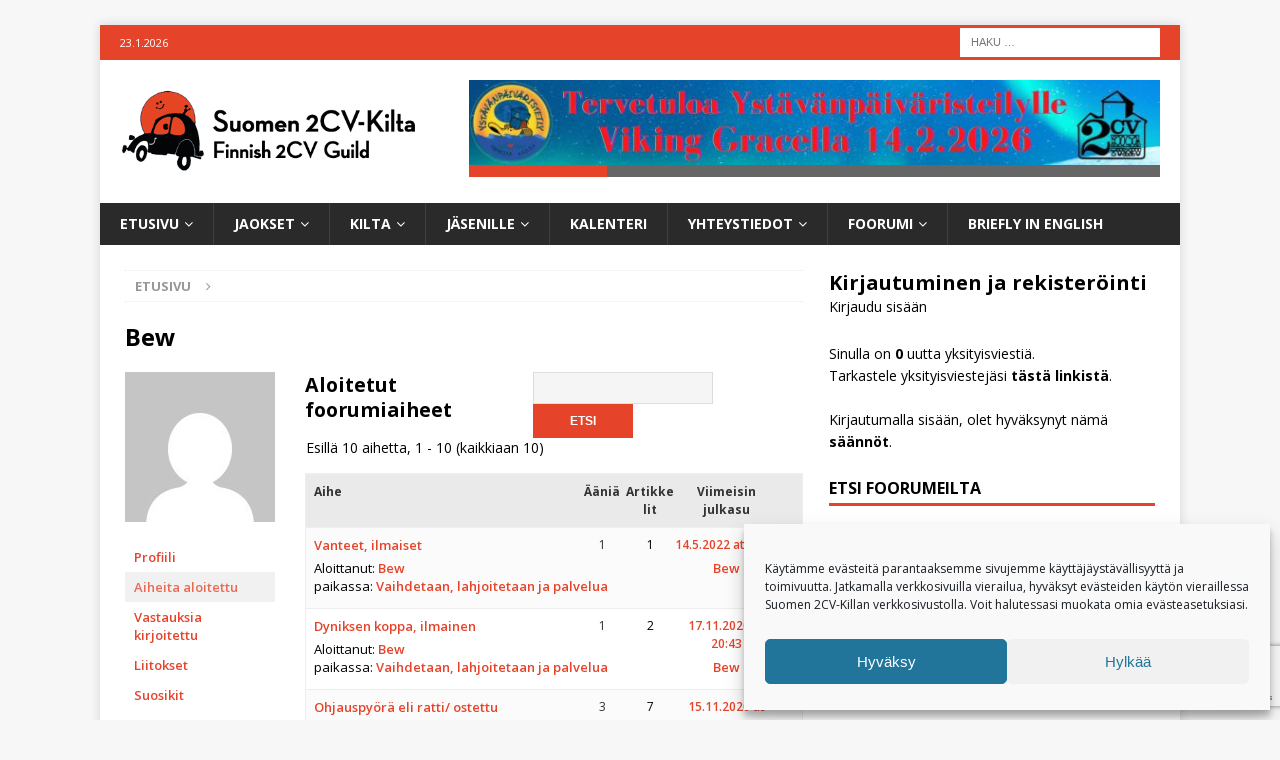

--- FILE ---
content_type: text/html; charset=UTF-8
request_url: https://www.2cv.fi/keskustelut/kayttaja/bew/aiheet/
body_size: 20700
content:
<!DOCTYPE html>
<html class="no-js mh-one-sb" lang="fi">
<head>
<meta charset="UTF-8">
<meta name="viewport" content="width=device-width, initial-scale=1.0">
<link rel="profile" href="https://gmpg.org/xfn/11" />
<meta name='robots' content='index, follow, max-image-preview:large, max-snippet:-1, max-video-preview:-1' />
	<style>img:is([sizes="auto" i], [sizes^="auto," i]) { contain-intrinsic-size: 3000px 1500px }</style>
	
	<!-- This site is optimized with the Yoast SEO plugin v26.5 - https://yoast.com/wordpress/plugins/seo/ -->
	<title>Bew Aiheet – Suomen 2CV-Kilta ry</title>
	<link rel="canonical" href="/" />
	<meta property="og:locale" content="fi_FI" />
	<meta property="og:type" content="website" />
	<meta property="og:site_name" content="Suomen 2CV-Kilta ry" />
	<meta name="twitter:card" content="summary_large_image" />
	<script type="application/ld+json" class="yoast-schema-graph">{"@context":"https://schema.org","@graph":[{"@type":"WebSite","@id":"https://www.2cv.fi/#website","url":"https://www.2cv.fi/","name":"Suomen 2CV-Kilta ry","description":"Suomen 2CV-Killan kotisivu ja keskustelufoorumi","publisher":{"@id":"https://www.2cv.fi/#organization"},"potentialAction":[{"@type":"SearchAction","target":{"@type":"EntryPoint","urlTemplate":"https://www.2cv.fi/?s={search_term_string}"},"query-input":{"@type":"PropertyValueSpecification","valueRequired":true,"valueName":"search_term_string"}}],"inLanguage":"fi"},{"@type":"Organization","@id":"https://www.2cv.fi/#organization","name":"Suomen 2CV-Kilta ry","url":"https://www.2cv.fi/","logo":{"@type":"ImageObject","inLanguage":"fi","@id":"https://www.2cv.fi/#/schema/logo/image/","url":"https://www.2cv.fi/wp-content/uploads/2020/01/aurinkosatka-300x100.png","contentUrl":"https://www.2cv.fi/wp-content/uploads/2020/01/aurinkosatka-300x100.png","width":300,"height":100,"caption":"Suomen 2CV-Kilta ry"},"image":{"@id":"https://www.2cv.fi/#/schema/logo/image/"},"sameAs":["https://www.facebook.com/groups/2cv.fi/"]}]}</script>
	<!-- / Yoast SEO plugin. -->


<link rel='dns-prefetch' href='//fonts.googleapis.com' />
<link rel="alternate" type="application/rss+xml" title="Suomen 2CV-Kilta ry &raquo; syöte" href="https://www.2cv.fi/feed/" />
<link rel="alternate" type="application/rss+xml" title="Suomen 2CV-Kilta ry &raquo; kommenttien syöte" href="https://www.2cv.fi/comments/feed/" />
		<style id="content-control-block-styles">
			@media (max-width: 640px) {
	.cc-hide-on-mobile {
		display: none !important;
	}
}
@media (min-width: 641px) and (max-width: 920px) {
	.cc-hide-on-tablet {
		display: none !important;
	}
}
@media (min-width: 921px) and (max-width: 1440px) {
	.cc-hide-on-desktop {
		display: none !important;
	}
}		</style>
		<link data-optimized="2" rel="stylesheet" href="https://www.2cv.fi/wp-content/litespeed/css/463ff7dbe93205f9762641fa1dce1a30.css?ver=b5949" />







<style id='classic-theme-styles-inline-css' type='text/css'>
/*! This file is auto-generated */
.wp-block-button__link{color:#fff;background-color:#32373c;border-radius:9999px;box-shadow:none;text-decoration:none;padding:calc(.667em + 2px) calc(1.333em + 2px);font-size:1.125em}.wp-block-file__button{background:#32373c;color:#fff;text-decoration:none}
</style>
<style id='caterhamcomputing-cc-child-pages-style-inline-css' type='text/css'>


</style>

<style id='global-styles-inline-css' type='text/css'>
:root{--wp--preset--aspect-ratio--square: 1;--wp--preset--aspect-ratio--4-3: 4/3;--wp--preset--aspect-ratio--3-4: 3/4;--wp--preset--aspect-ratio--3-2: 3/2;--wp--preset--aspect-ratio--2-3: 2/3;--wp--preset--aspect-ratio--16-9: 16/9;--wp--preset--aspect-ratio--9-16: 9/16;--wp--preset--color--black: #000000;--wp--preset--color--cyan-bluish-gray: #abb8c3;--wp--preset--color--white: #ffffff;--wp--preset--color--pale-pink: #f78da7;--wp--preset--color--vivid-red: #cf2e2e;--wp--preset--color--luminous-vivid-orange: #ff6900;--wp--preset--color--luminous-vivid-amber: #fcb900;--wp--preset--color--light-green-cyan: #7bdcb5;--wp--preset--color--vivid-green-cyan: #00d084;--wp--preset--color--pale-cyan-blue: #8ed1fc;--wp--preset--color--vivid-cyan-blue: #0693e3;--wp--preset--color--vivid-purple: #9b51e0;--wp--preset--gradient--vivid-cyan-blue-to-vivid-purple: linear-gradient(135deg,rgba(6,147,227,1) 0%,rgb(155,81,224) 100%);--wp--preset--gradient--light-green-cyan-to-vivid-green-cyan: linear-gradient(135deg,rgb(122,220,180) 0%,rgb(0,208,130) 100%);--wp--preset--gradient--luminous-vivid-amber-to-luminous-vivid-orange: linear-gradient(135deg,rgba(252,185,0,1) 0%,rgba(255,105,0,1) 100%);--wp--preset--gradient--luminous-vivid-orange-to-vivid-red: linear-gradient(135deg,rgba(255,105,0,1) 0%,rgb(207,46,46) 100%);--wp--preset--gradient--very-light-gray-to-cyan-bluish-gray: linear-gradient(135deg,rgb(238,238,238) 0%,rgb(169,184,195) 100%);--wp--preset--gradient--cool-to-warm-spectrum: linear-gradient(135deg,rgb(74,234,220) 0%,rgb(151,120,209) 20%,rgb(207,42,186) 40%,rgb(238,44,130) 60%,rgb(251,105,98) 80%,rgb(254,248,76) 100%);--wp--preset--gradient--blush-light-purple: linear-gradient(135deg,rgb(255,206,236) 0%,rgb(152,150,240) 100%);--wp--preset--gradient--blush-bordeaux: linear-gradient(135deg,rgb(254,205,165) 0%,rgb(254,45,45) 50%,rgb(107,0,62) 100%);--wp--preset--gradient--luminous-dusk: linear-gradient(135deg,rgb(255,203,112) 0%,rgb(199,81,192) 50%,rgb(65,88,208) 100%);--wp--preset--gradient--pale-ocean: linear-gradient(135deg,rgb(255,245,203) 0%,rgb(182,227,212) 50%,rgb(51,167,181) 100%);--wp--preset--gradient--electric-grass: linear-gradient(135deg,rgb(202,248,128) 0%,rgb(113,206,126) 100%);--wp--preset--gradient--midnight: linear-gradient(135deg,rgb(2,3,129) 0%,rgb(40,116,252) 100%);--wp--preset--font-size--small: 13px;--wp--preset--font-size--medium: 20px;--wp--preset--font-size--large: 36px;--wp--preset--font-size--x-large: 42px;--wp--preset--spacing--20: 0.44rem;--wp--preset--spacing--30: 0.67rem;--wp--preset--spacing--40: 1rem;--wp--preset--spacing--50: 1.5rem;--wp--preset--spacing--60: 2.25rem;--wp--preset--spacing--70: 3.38rem;--wp--preset--spacing--80: 5.06rem;--wp--preset--shadow--natural: 6px 6px 9px rgba(0, 0, 0, 0.2);--wp--preset--shadow--deep: 12px 12px 50px rgba(0, 0, 0, 0.4);--wp--preset--shadow--sharp: 6px 6px 0px rgba(0, 0, 0, 0.2);--wp--preset--shadow--outlined: 6px 6px 0px -3px rgba(255, 255, 255, 1), 6px 6px rgba(0, 0, 0, 1);--wp--preset--shadow--crisp: 6px 6px 0px rgba(0, 0, 0, 1);}:where(.is-layout-flex){gap: 0.5em;}:where(.is-layout-grid){gap: 0.5em;}body .is-layout-flex{display: flex;}.is-layout-flex{flex-wrap: wrap;align-items: center;}.is-layout-flex > :is(*, div){margin: 0;}body .is-layout-grid{display: grid;}.is-layout-grid > :is(*, div){margin: 0;}:where(.wp-block-columns.is-layout-flex){gap: 2em;}:where(.wp-block-columns.is-layout-grid){gap: 2em;}:where(.wp-block-post-template.is-layout-flex){gap: 1.25em;}:where(.wp-block-post-template.is-layout-grid){gap: 1.25em;}.has-black-color{color: var(--wp--preset--color--black) !important;}.has-cyan-bluish-gray-color{color: var(--wp--preset--color--cyan-bluish-gray) !important;}.has-white-color{color: var(--wp--preset--color--white) !important;}.has-pale-pink-color{color: var(--wp--preset--color--pale-pink) !important;}.has-vivid-red-color{color: var(--wp--preset--color--vivid-red) !important;}.has-luminous-vivid-orange-color{color: var(--wp--preset--color--luminous-vivid-orange) !important;}.has-luminous-vivid-amber-color{color: var(--wp--preset--color--luminous-vivid-amber) !important;}.has-light-green-cyan-color{color: var(--wp--preset--color--light-green-cyan) !important;}.has-vivid-green-cyan-color{color: var(--wp--preset--color--vivid-green-cyan) !important;}.has-pale-cyan-blue-color{color: var(--wp--preset--color--pale-cyan-blue) !important;}.has-vivid-cyan-blue-color{color: var(--wp--preset--color--vivid-cyan-blue) !important;}.has-vivid-purple-color{color: var(--wp--preset--color--vivid-purple) !important;}.has-black-background-color{background-color: var(--wp--preset--color--black) !important;}.has-cyan-bluish-gray-background-color{background-color: var(--wp--preset--color--cyan-bluish-gray) !important;}.has-white-background-color{background-color: var(--wp--preset--color--white) !important;}.has-pale-pink-background-color{background-color: var(--wp--preset--color--pale-pink) !important;}.has-vivid-red-background-color{background-color: var(--wp--preset--color--vivid-red) !important;}.has-luminous-vivid-orange-background-color{background-color: var(--wp--preset--color--luminous-vivid-orange) !important;}.has-luminous-vivid-amber-background-color{background-color: var(--wp--preset--color--luminous-vivid-amber) !important;}.has-light-green-cyan-background-color{background-color: var(--wp--preset--color--light-green-cyan) !important;}.has-vivid-green-cyan-background-color{background-color: var(--wp--preset--color--vivid-green-cyan) !important;}.has-pale-cyan-blue-background-color{background-color: var(--wp--preset--color--pale-cyan-blue) !important;}.has-vivid-cyan-blue-background-color{background-color: var(--wp--preset--color--vivid-cyan-blue) !important;}.has-vivid-purple-background-color{background-color: var(--wp--preset--color--vivid-purple) !important;}.has-black-border-color{border-color: var(--wp--preset--color--black) !important;}.has-cyan-bluish-gray-border-color{border-color: var(--wp--preset--color--cyan-bluish-gray) !important;}.has-white-border-color{border-color: var(--wp--preset--color--white) !important;}.has-pale-pink-border-color{border-color: var(--wp--preset--color--pale-pink) !important;}.has-vivid-red-border-color{border-color: var(--wp--preset--color--vivid-red) !important;}.has-luminous-vivid-orange-border-color{border-color: var(--wp--preset--color--luminous-vivid-orange) !important;}.has-luminous-vivid-amber-border-color{border-color: var(--wp--preset--color--luminous-vivid-amber) !important;}.has-light-green-cyan-border-color{border-color: var(--wp--preset--color--light-green-cyan) !important;}.has-vivid-green-cyan-border-color{border-color: var(--wp--preset--color--vivid-green-cyan) !important;}.has-pale-cyan-blue-border-color{border-color: var(--wp--preset--color--pale-cyan-blue) !important;}.has-vivid-cyan-blue-border-color{border-color: var(--wp--preset--color--vivid-cyan-blue) !important;}.has-vivid-purple-border-color{border-color: var(--wp--preset--color--vivid-purple) !important;}.has-vivid-cyan-blue-to-vivid-purple-gradient-background{background: var(--wp--preset--gradient--vivid-cyan-blue-to-vivid-purple) !important;}.has-light-green-cyan-to-vivid-green-cyan-gradient-background{background: var(--wp--preset--gradient--light-green-cyan-to-vivid-green-cyan) !important;}.has-luminous-vivid-amber-to-luminous-vivid-orange-gradient-background{background: var(--wp--preset--gradient--luminous-vivid-amber-to-luminous-vivid-orange) !important;}.has-luminous-vivid-orange-to-vivid-red-gradient-background{background: var(--wp--preset--gradient--luminous-vivid-orange-to-vivid-red) !important;}.has-very-light-gray-to-cyan-bluish-gray-gradient-background{background: var(--wp--preset--gradient--very-light-gray-to-cyan-bluish-gray) !important;}.has-cool-to-warm-spectrum-gradient-background{background: var(--wp--preset--gradient--cool-to-warm-spectrum) !important;}.has-blush-light-purple-gradient-background{background: var(--wp--preset--gradient--blush-light-purple) !important;}.has-blush-bordeaux-gradient-background{background: var(--wp--preset--gradient--blush-bordeaux) !important;}.has-luminous-dusk-gradient-background{background: var(--wp--preset--gradient--luminous-dusk) !important;}.has-pale-ocean-gradient-background{background: var(--wp--preset--gradient--pale-ocean) !important;}.has-electric-grass-gradient-background{background: var(--wp--preset--gradient--electric-grass) !important;}.has-midnight-gradient-background{background: var(--wp--preset--gradient--midnight) !important;}.has-small-font-size{font-size: var(--wp--preset--font-size--small) !important;}.has-medium-font-size{font-size: var(--wp--preset--font-size--medium) !important;}.has-large-font-size{font-size: var(--wp--preset--font-size--large) !important;}.has-x-large-font-size{font-size: var(--wp--preset--font-size--x-large) !important;}
:where(.wp-block-post-template.is-layout-flex){gap: 1.25em;}:where(.wp-block-post-template.is-layout-grid){gap: 1.25em;}
:where(.wp-block-columns.is-layout-flex){gap: 2em;}:where(.wp-block-columns.is-layout-grid){gap: 2em;}
:root :where(.wp-block-pullquote){font-size: 1.5em;line-height: 1.6;}
</style>










<style id='woocommerce-inline-inline-css' type='text/css'>
.woocommerce form .form-row .required { visibility: visible; }
</style>




<style id='wpml-legacy-dropdown-0-inline-css' type='text/css'>
.wpml-ls-statics-shortcode_actions, .wpml-ls-statics-shortcode_actions .wpml-ls-sub-menu, .wpml-ls-statics-shortcode_actions a {border-color:#cdcdcd;}.wpml-ls-statics-shortcode_actions a, .wpml-ls-statics-shortcode_actions .wpml-ls-sub-menu a, .wpml-ls-statics-shortcode_actions .wpml-ls-sub-menu a:link, .wpml-ls-statics-shortcode_actions li:not(.wpml-ls-current-language) .wpml-ls-link, .wpml-ls-statics-shortcode_actions li:not(.wpml-ls-current-language) .wpml-ls-link:link {color:#444444;background-color:#ffffff;}.wpml-ls-statics-shortcode_actions .wpml-ls-sub-menu a:hover,.wpml-ls-statics-shortcode_actions .wpml-ls-sub-menu a:focus, .wpml-ls-statics-shortcode_actions .wpml-ls-sub-menu a:link:hover, .wpml-ls-statics-shortcode_actions .wpml-ls-sub-menu a:link:focus {color:#000000;background-color:#eeeeee;}.wpml-ls-statics-shortcode_actions .wpml-ls-current-language > a {color:#444444;background-color:#ffffff;}.wpml-ls-statics-shortcode_actions .wpml-ls-current-language:hover>a, .wpml-ls-statics-shortcode_actions .wpml-ls-current-language>a:focus {color:#000000;background-color:#eeeeee;}
</style>

<style id='wpml-legacy-horizontal-list-0-inline-css' type='text/css'>
.wpml-ls-statics-footer, .wpml-ls-statics-footer .wpml-ls-sub-menu, .wpml-ls-statics-footer a {border-color:#cdcdcd;}.wpml-ls-statics-footer a, .wpml-ls-statics-footer .wpml-ls-sub-menu a, .wpml-ls-statics-footer .wpml-ls-sub-menu a:link, .wpml-ls-statics-footer li:not(.wpml-ls-current-language) .wpml-ls-link, .wpml-ls-statics-footer li:not(.wpml-ls-current-language) .wpml-ls-link:link {color:#444444;background-color:#ffffff;}.wpml-ls-statics-footer .wpml-ls-sub-menu a:hover,.wpml-ls-statics-footer .wpml-ls-sub-menu a:focus, .wpml-ls-statics-footer .wpml-ls-sub-menu a:link:hover, .wpml-ls-statics-footer .wpml-ls-sub-menu a:link:focus {color:#000000;background-color:#eeeeee;}.wpml-ls-statics-footer .wpml-ls-current-language > a {color:#444444;background-color:#ffffff;}.wpml-ls-statics-footer .wpml-ls-current-language:hover>a, .wpml-ls-statics-footer .wpml-ls-current-language>a:focus {color:#000000;background-color:#eeeeee;}
</style>




<link rel='stylesheet' id='mh-google-fonts-css' href='https://fonts.googleapis.com/css?family=Open+Sans:300,400,400italic,600,700' type='text/css' media='all' />






<style id='block-visibility-screen-size-styles-inline-css' type='text/css'>
/* Large screens (desktops, 992px and up) */
@media ( min-width: 992px ) {
	.block-visibility-hide-large-screen {
		display: none !important;
	}
}

/* Medium screens (tablets, between 768px and 992px) */
@media ( min-width: 768px ) and ( max-width: 991.98px ) {
	.block-visibility-hide-medium-screen {
		display: none !important;
	}
}

/* Small screens (mobile devices, less than 768px) */
@media ( max-width: 767.98px ) {
	.block-visibility-hide-small-screen {
		display: none !important;
	}
}
</style>
<script type="text/javascript" src="https://www.2cv.fi/wp-includes/js/jquery/jquery.min.js?ver=3.7.1" id="jquery-core-js"></script>
<script type="text/javascript" src="https://www.2cv.fi/wp-includes/js/jquery/jquery-migrate.min.js?ver=3.4.1" id="jquery-migrate-js"></script>
<script type="text/javascript" src="https://www.2cv.fi/wp-content/plugins/link-library/colorbox/jquery.colorbox-min.js?ver=1.3.9" id="colorbox-js"></script>
<script type="text/javascript" id="wpml-cookie-js-extra">
/* <![CDATA[ */
var wpml_cookies = {"wp-wpml_current_language":{"value":"fi","expires":1,"path":"\/"}};
var wpml_cookies = {"wp-wpml_current_language":{"value":"fi","expires":1,"path":"\/"}};
/* ]]> */
</script>
<script type="text/javascript" src="https://www.2cv.fi/wp-content/plugins/sitepress-multilingual-cms/res/js/cookies/language-cookie.js?ver=485900" id="wpml-cookie-js" defer="defer" data-wp-strategy="defer"></script>
<script type="text/javascript" src="https://www.2cv.fi/wp-content/plugins/gd-bbpress-toolbox-lightbox/swipebox/js/swipebox.min.js?ver=6.8.3" id="lightbox-swipebox-js"></script>
<script type="text/javascript" id="thumbs_rating_scripts-js-extra">
/* <![CDATA[ */
var thumbs_rating_ajax = {"ajax_url":"https:\/\/www.2cv.fi\/wp-admin\/admin-ajax.php","nonce":"fa17b9b86f"};
/* ]]> */
</script>
<script type="text/javascript" src="https://www.2cv.fi/wp-content/plugins/link-library/upvote-downvote/js/general.js?ver=4.0.1" id="thumbs_rating_scripts-js"></script>
<script type="text/javascript" src="https://www.2cv.fi/wp-content/plugins/wc-paytrail/assets/js/wc-paytrail.js?ver=2.6.6" id="wc-paytrail-js-js"></script>
<script type="text/javascript" src="https://www.2cv.fi/wp-content/plugins/woocommerce/assets/js/jquery-blockui/jquery.blockUI.min.js?ver=2.7.0-wc.10.4.3" id="wc-jquery-blockui-js" defer="defer" data-wp-strategy="defer"></script>
<script type="text/javascript" id="wc-add-to-cart-js-extra">
/* <![CDATA[ */
var wc_add_to_cart_params = {"ajax_url":"\/wp-admin\/admin-ajax.php","wc_ajax_url":"\/?wc-ajax=%%endpoint%%","i18n_view_cart":"N\u00e4yt\u00e4 ostoskori","cart_url":"https:\/\/www.2cv.fi\/jasenille\/kauppa\/ostoskori\/","is_cart":"","cart_redirect_after_add":"no"};
/* ]]> */
</script>
<script type="text/javascript" src="https://www.2cv.fi/wp-content/plugins/woocommerce/assets/js/frontend/add-to-cart.min.js?ver=10.4.3" id="wc-add-to-cart-js" defer="defer" data-wp-strategy="defer"></script>
<script type="text/javascript" src="https://www.2cv.fi/wp-content/plugins/woocommerce/assets/js/js-cookie/js.cookie.min.js?ver=2.1.4-wc.10.4.3" id="wc-js-cookie-js" defer="defer" data-wp-strategy="defer"></script>
<script type="text/javascript" id="woocommerce-js-extra">
/* <![CDATA[ */
var woocommerce_params = {"ajax_url":"\/wp-admin\/admin-ajax.php","wc_ajax_url":"\/?wc-ajax=%%endpoint%%","i18n_password_show":"N\u00e4yt\u00e4 salasana","i18n_password_hide":"Piilota salasana"};
/* ]]> */
</script>
<script type="text/javascript" src="https://www.2cv.fi/wp-content/plugins/woocommerce/assets/js/frontend/woocommerce.min.js?ver=10.4.3" id="woocommerce-js" defer="defer" data-wp-strategy="defer"></script>
<script type="text/javascript" src="https://www.2cv.fi/wp-content/plugins/wp-user-avatar/assets/flatpickr/flatpickr.min.js?ver=4.16.8" id="ppress-flatpickr-js"></script>
<script type="text/javascript" src="https://www.2cv.fi/wp-content/plugins/wp-user-avatar/assets/select2/select2.min.js?ver=4.16.8" id="ppress-select2-js"></script>
<script type="text/javascript" src="https://www.2cv.fi/wp-content/plugins/sitepress-multilingual-cms/templates/language-switchers/legacy-dropdown/script.min.js?ver=1" id="wpml-legacy-dropdown-0-js"></script>
<script type="text/javascript" src="https://www.2cv.fi/wp-content/themes/mh-magazine/js/scripts.js?ver=3.6.1" id="mh-scripts-js"></script>
<script type="text/javascript" id="foobox-free-min-js-before">
/* <![CDATA[ */
/* Run FooBox FREE (v2.7.41) */
var FOOBOX = window.FOOBOX = {
	ready: true,
	disableOthers: false,
	o: {wordpress: { enabled: true }, countMessage:'image %index of %total', captions: { dataTitle: ["captionTitle","title"], dataDesc: ["captionDesc","description"] }, rel: '', excludes:'.fbx-link,.nofoobox,.nolightbox,a[href*="pinterest.com/pin/create/button/"]', affiliate : { enabled: false }},
	selectors: [
		".gallery", ".wp-block-gallery", ".wp-caption", ".wp-block-image", "a:has(img[class*=wp-image-])", ".post a:has(img[class*=wp-image-])", ".foobox"
	],
	pre: function( $ ){
		// Custom JavaScript (Pre)
		
	},
	post: function( $ ){
		// Custom JavaScript (Post)
		
		// Custom Captions Code
		
	},
	custom: function( $ ){
		// Custom Extra JS
		
	}
};
/* ]]> */
</script>
<script type="text/javascript" src="https://www.2cv.fi/wp-content/plugins/foobox-image-lightbox/free/js/foobox.free.min.js?ver=2.7.41" id="foobox-free-min-js"></script>
<link rel="https://api.w.org/" href="https://www.2cv.fi/wp-json/" /><link rel="EditURI" type="application/rsd+xml" title="RSD" href="https://www.2cv.fi/xmlrpc.php?rsd" />
<meta name="generator" content="WordPress 6.8.3" />
<meta name="generator" content="WooCommerce 10.4.3" />
<meta name="generator" content="WPML ver:4.8.5 stt:1,18;" />
<meta name="generator" content="GD bbPress Toolbox Pro 7.0.7" />
<!-- start Simple Custom CSS and JS -->
<style type="text/css">
/* Petri Tiaskorven lisäämät muotoilut sivustolle. */ 


/*======================================Kirjautuminen ja rekisteröityminen Widget
 Piilotetaan näkyvistä Rekisteöidy-linkki, sillä rekisteröitymiselle on olemassa oma kaavake. Määritys poistaa näkyvistä myös pisteen (.) linkkien välistä. ======================================*/
.gdbbx-widget-profile-login div {
    visibility: hidden;
}
.gdbbx-widget-profile-login div a:nth-child(1) {
    visibility: visible;
}

#calendarTitle {
    display: none;
}
/*-------------------*/
.maa-nimi {
    display: block;
    width: 100%;
    text-align: center;
    position: relative;
    float: left;
}

/*Piilotetaan myös rekisteröitymismahdollisuus kirjautumissivulta sillä se unohtui edellisessä muokkauksessa.*/
a.wp-login-register {
    display: none!important;
}</style>
<!-- end Simple Custom CSS and JS -->
			<style>.cmplz-hidden {
					display: none !important;
				}</style><script src="https://www.google.com/recaptcha/enterprise.js?render=6LfJcUUpAAAAAA4b1djMYY1xZ7ldSTnG4cVPfsj5"></script><style type="text/css">
.mh-widget-layout4 .mh-widget-title { background: #e5442b; background: rgba(229, 68, 43, 0.6); }
.mh-preheader, .mh-wide-layout .mh-subheader, .mh-ticker-title, .mh-main-nav li:hover, .mh-footer-nav, .slicknav_menu, .slicknav_btn, .slicknav_nav .slicknav_item:hover, .slicknav_nav a:hover, .mh-back-to-top, .mh-subheading, .entry-tags .fa, .entry-tags li:hover, .mh-widget-layout2 .mh-widget-title, .mh-widget-layout4 .mh-widget-title-inner, .mh-widget-layout4 .mh-footer-widget-title, .mh-widget-layout5 .mh-widget-title-inner, .mh-widget-layout6 .mh-widget-title, #mh-mobile .flex-control-paging li a.flex-active, .mh-image-caption, .mh-carousel-layout1 .mh-carousel-caption, .mh-tab-button.active, .mh-tab-button.active:hover, .mh-footer-widget .mh-tab-button.active, .mh-social-widget li:hover a, .mh-footer-widget .mh-social-widget li a, .mh-footer-widget .mh-author-bio-widget, .tagcloud a:hover, .mh-widget .tagcloud a:hover, .mh-footer-widget .tagcloud a:hover, .mh-posts-stacked-meta, .page-numbers:hover, .mh-loop-pagination .current, .mh-comments-pagination .current, .pagelink, a:hover .pagelink, input[type=submit], #infinite-handle span { background: #e5442b; }
.mh-main-nav-wrap .slicknav_nav ul, blockquote, .mh-widget-layout1 .mh-widget-title, .mh-widget-layout3 .mh-widget-title, .mh-widget-layout5 .mh-widget-title, .mh-widget-layout8 .mh-widget-title:after, #mh-mobile .mh-slider-caption, .mh-carousel-layout1, .mh-spotlight-widget, .mh-author-bio-widget, .mh-author-bio-title, .mh-author-bio-image-frame, .mh-video-widget, .mh-tab-buttons, .bypostauthor .mh-comment-meta, textarea:hover, input[type=text]:hover, input[type=email]:hover, input[type=tel]:hover, input[type=url]:hover { border-color: #e5442b; }
.mh-dropcap, .mh-carousel-layout1 .flex-direction-nav a, .mh-carousel-layout2 .mh-carousel-caption, .mh-posts-digest-small-category, .mh-posts-lineup-more, .bypostauthor .mh-comment-meta-author:after, .mh-comment-meta-links .comment-reply-link:before, #respond #cancel-comment-reply-link:before { color: #e5442b; }
.entry-content a, .mh-comment-content a { color: #e5442b; }
a:hover, .entry-content a:hover, .mh-comment-content a:hover, #respond a:hover, .mh-meta a:hover, .mh-breadcrumb a:hover, .mh-tabbed-widget a:hover { color: #e5442b; }
</style>
<!--[if lt IE 9]>
<script src="https://www.2cv.fi/wp-content/themes/mh-magazine/js/css3-mediaqueries.js"></script>
<![endif]-->
	<noscript><style>.woocommerce-product-gallery{ opacity: 1 !important; }</style></noscript>
	        <style>
            #wpadminbar #wp-admin-bar-gdbb-toolbar .ab-icon:before {
                content: "\f477";
                top: 2px;
            }

            @media screen and ( max-width: 782px ) {
                #wpadminbar li#wp-admin-bar-gdbb-toolbar {
                    display: block;
                }
            }
        </style>
	<link rel="icon" href="https://www.2cv.fi/wp-content/uploads/2017/01/cropped-aurinkosatka-512x512-1-32x32.png" sizes="32x32" />
<link rel="icon" href="https://www.2cv.fi/wp-content/uploads/2017/01/cropped-aurinkosatka-512x512-1-192x192.png" sizes="192x192" />
<link rel="apple-touch-icon" href="https://www.2cv.fi/wp-content/uploads/2017/01/cropped-aurinkosatka-512x512-1-180x180.png" />
<meta name="msapplication-TileImage" content="https://www.2cv.fi/wp-content/uploads/2017/01/cropped-aurinkosatka-512x512-1-270x270.png" />
		<style type="text/css" id="wp-custom-css">
			h1.entry-title, h1 {
	font-size: 1.7em;
}

h2 {
	font-size: 1.4em;
}


#bbpress-forums {
	background: transparent;
	clear: both;
	margin-bottom: 20px;
	overflow: hidden;
	font-size: 14px;
}

#bbpress-forums .bbp-template-notice info  {
	display: none;
}

a.checkout-button.button.alt.wc-forward {
	background-color: #e5442b;
}

.woocommerce button.button.alt, .woocommerce input.button.alt {
    background-color: #e5442b;
}  

.woocommerce #respond input#submit.alt:hover, .woocommerce a.button.alt:hover, .woocommerce button.button.alt:hover, .woocommerce input.button.alt:hover {
    background-color: #3c343a;
} 

.woocommerce-info {
    border-top-color: #e5442b;
}  

input[type=submit] {
min-width: 100px;
}

input {
    padding: 8px;
}

.bbp-login-form label {
    width: 100px;
}

.simcal-align-right {
    display:none;
}

div.bbp-template-notice {
    display: none;
}

#bbpress-forums p.bbp-topic-meta img.avatar, #bbpress-forums ul.bbp-reply-revision-log img.avatar, #bbpress-forums ul.bbp-topic-revision-log img.avatar, #bbpress-forums div.bbp-template-notice img.avatar, #bbpress-forums .widget_display_topics img.avatar, #bbpress-forums .widget_display_replies img.avatar {
    display: none;
}

#bbpress-forums ul {
    font-size: 13px;
}

#bbpress-forums .bbp-forum-info .bbp-forum-content, #bbpress-forums p.bbp-topic-meta {
    font-size: 13px;
}

a.bbp-author-name, .bbp-topic-voice-count, bbp-topic-reply-count, bbp-header {
    font-size: 12px;
	color: #333;
}

.bbp-header .forum-titles li {
    font-size: 12px;
	color: #333;
}

#bbpress-forums div.bbp-forum-content, #bbpress-forums div.bbp-topic-content, #bbpress-forums div.bbp-reply-content {
    font-size: 13px;
}

#bbpress-forums div.bbp-reply-author .bbp-author-role {
    display:none;
}

blockquote {
    font-size: 13px;
    border-left: 5px solid #eee;
}

#bbpress-forums ul li.bbp-forum-freshness, li.bbp-topic-freshness, li.bbp-topic-reply-count {
    font-size: 12px;
}

.mh-loop-description {
    background-color: rgba(113, 113, 113, 0.09);
    padding-left: 20px;
    padding-right: 20px;
    border-radius: 10px;
}

div.bbp-submit-wrapper {
    margin-top: 3px;
    float: left;
    clear: both;
	text-align:left;
}

.bbp-login-form .bbp-submit-wrapper {
    margin-top: 3px;
}

.bbp-login-form label {
    width: 200px;
}

.bbp-login-form .bbp-submit-wrapper {
    text-align: left;
}

div.bbp-submit-wrapper .button {
   	min-width: 100px;
   	background: #e5442b;
	display: inline-block;
	font-weight: 700;
    color: #fff;
    padding: 5px 10px;
	cursor: pointer;
    text-transform: uppercase;
	border: 0;
    -webkit-appearance: none;
	font-size: 12px;
}

.entry-meta-comments {
    display:none;
}

.woocommerce ul.products li.product h3 {
    height: 30px;
}

.incsub_wiki .hentry .entry-thumbnail img {
    display:none;
}

.incsub_wiki .hentry .entry-thumbnail img {
    display:none;
}

.incsub_wiki .hentry .entry-thumbnail .wp-caption-text {
    display:none;
}

.incsub_wiki-category a {
    background-color: lightgray;
    color: black;
	margin: 5px;
	padding: 3px;
	padding-top: 0px;
	padding-bottom: 0px;
    border: 1px solid lightgray; /* Green */
}

.incsub_wiki_bottom {
    margin-bottom: 10px;
}

.woocommerce #respond input#submit.alt.disabled, .woocommerce #respond input#submit.alt.disabled:hover, .woocommerce #respond input#submit.alt:disabled, .woocommerce #respond input#submit.alt:disabled:hover, .woocommerce #respond input#submit.alt:disabled[disabled], .woocommerce #respond input#submit.alt:disabled[disabled]:hover, .woocommerce a.button.alt.disabled, .woocommerce a.button.alt.disabled:hover, .woocommerce a.button.alt:disabled, .woocommerce a.button.alt:disabled:hover, .woocommerce a.button.alt:disabled[disabled], .woocommerce a.button.alt:disabled[disabled]:hover, .woocommerce button.button.alt.disabled, .woocommerce button.button.alt.disabled:hover, .woocommerce button.button.alt:disabled, .woocommerce button.button.alt:disabled:hover, .woocommerce button.button.alt:disabled[disabled], .woocommerce button.button.alt:disabled[disabled]:hover, .woocommerce input.button.alt.disabled, .woocommerce input.button.alt.disabled:hover, .woocommerce input.button.alt:disabled, .woocommerce input.button.alt:disabled:hover, .woocommerce input.button.alt:disabled[disabled], .woocommerce input.button.alt:disabled[disabled]:hover {
    background-color: #c1c1c1;
    color: #fff;
}

.rad-nav .mh-nav-wrap {
    background-color: #A4D7FD;
}

.rad-nav .mh-nav-wrap .menu-item a {
	color: #6d629e;
}

.rad-nav .mh-nav-wrap .menu-item a:hover {
    background-color:#6d629e;
}

.rad-nav .mh-nav-wrap .current-menu-item a {
    background-color:#6d629e;
	color: #fff;
}

.rad-nav .mh-nav-wrap .current-menu-item a:hover {
	background-color:#6d629e;
	color: #A4D7FD;
}

.rad-nav .mh-nav-wrap .menu-item {
	background-color:#A4D7FD;
	color: #6d629e;
}

.mh-nav-wrap .menu-item .current-menu-parent. sub-menu a {
	background-color:#A4D7FD;
	color: #6d629e;
}

.rad-nav .mh-nav-wrap .current-menu-parent:hover {
	background-color: #6d629e;
}

.rad-nav .mh-nav-wrap .current-menu-parent a {
	background-color: #6d629e;
	color: #fff;
}

.rad-widget-title, .rad-widget-title h4 {
    font-size: 16px;
    font-size: 1rem;
	margin-bottom: 15px;
    padding-bottom: 5px;
    border-bottom: 3px solid #A4D7FD;
    text-transform: uppercase;
	color: #6d629e;
}

#rad .mh-widget-title {
    font-size: 16px;
    font-size: 1rem;
	margin-bottom: 15px;
    padding-bottom: 5px;
    border-bottom: 3px solid #A4D7FD;
    text-transform: uppercase;
	color: #6d629e;
}

.rad-copyright-wrap {
    padding: 10px 25px;
    border-top: 3px solid rgba(255, 255, 255, 0.3);
    background: #6d629e;
}

.symple-one-half, .symple-one-half {
	margin-bottom: 0px;
}

@media only screen and (max-width: 700px)
.symple-shortcodes-responsive.symple-one-half, .symple-shortcodes-responsive .symple-one-third, .symple-shortcodes-responsive .symple-two-third, .symple-shortcodes-responsive .symple-three-fourth, .symple-shortcodes-responsive .symple-one-fourth, .symple-shortcodes-responsive .symple-one-fifth, .symple-shortcodes-responsive .symple-two-fifth, .symple-shortcodes-responsive .symple-three-fifth, .symple-shortcodes-responsive .symple-four-fifth, .symple-shortcodes-responsive .symple-one-sixth, .symple-shortcodes-responsive .symple-five-sixth {
    margin-bottom: 0px;
}

.symple-one-half, .symple-one-third, .symple-two-third, .symple-three-fourth, .symple-one-fourth, .symple-one-fifth, .symple-two-fifth, .symple-three-fifth, .symple-four-fifth, .symple-one-sixth, .symple-five-sixth {
    margin-top: 0px;
    margin-bottom: 0px;
    
} 

#rad .mh-preheader, #rad .mh-col-1-3, #rad .mh-custom-header, #rad .mh-mai {
    display: none;
    
} 

.slicknav_menu:nth-child(2) {
    display:none;
}

#rad .mh-navigation:nth-child(3) {
    display:none;
}

#rad .mh-image-caption {
    background-color: #A4D7FD;
	color: #6d629e;
}

#rad a, #rad h1 {
    color: #6d629e;
}

#rad a:hover, #rad .current-menu-item a {
    color: #A4D7FD;
}

#rad .mh-slider-caption {
    background: rgba(255, 255, 255, 0.9);
	color: #6d629e;
}

#radc h1 {
    display:none;
}

#rad .flex-active {
    background-color: #6d629e;
}

#rad .mh-copyright a, #rad .mh-copyright {
    color: #ccc;
}

#rad .slicknav_nav a {
	color: #ccc;   
}

#rad .slicknav_nav a:hover {
	color: #fff;   
}

#rad .textwidget p {
	padding-bottom: 10px;   
}

.facebook-comments {
padding-bottom: 2px;
border-bottom: 3px solid #e64946;
}

td {
	vertical-align: middle;   
}

#rad .mh-meta-comments {
    display:none;
}

.hy-ri {
	border-style: solid;
	border-color: #cccccc;
	border-width: 2px;
}

.bbp-password input {
	width: 95%;
}

.bbp-login-form {
	width: 95%;
}

input#user_pass {
	width: 95%;
}

input#user_login {
	width: 95%;
}

.woocommerce-billing-fields select {
    width: 100% !important;
}

/* Checkout: Country / Region -kentän leveys koko rivin levyiseksi */
.woocommerce-billing-fields .select2-container {
    width: 100% !important;
}

.woocommerce-billing-fields .select2-container .select2-selection--single {
    width: 100% !important;
}
/* Apua-Help 2025–2026: Korosta kielivalitsin */
.single-product.postid-292170 .woocommerce-Tabs-panel--description select {
    border: 2px solid #0073aa !important;
    background: #eef8ff !important;
    padding: 6px 12px !important;
    font-size: 1.1em !important;
    font-weight: bold !important;
    width: auto !important;
    display: inline-block !important;
    border-radius: 6px !important;
}

/* Otsikon korostus */
.single-product.postid-292170 .apuahelp-lang-label {
    font-size: 1.2em;
    font-weight: bold;
    margin-bottom: 6px;
    color: #222;
}
/* Piilota WPML:n kielivalitsimesta nykyinen kieli (Suomi) */
#wpml_language_selector_footer .wpml-ls-current-language {
    display: none !important;
}
/* 2CV-tyylinen kielipainike Apua-Help-sivulle */
.single-product.postid-292170 #wpml_language_selector_footer a {
    display: inline-block;
    background: #ff6600;          /* 2CV-oranssi */
    border: 2px solid #cc5200;    /* vähän tummempi reunus */
    padding: 8px 22px;
    border-radius: 8px;
    font-weight: 700;
    font-size: 1.1em;
    color: white !important;
    text-align: center;
    min-width: 160px;
    cursor: pointer;
    transition: 0.2s ease-in-out;
    text-decoration: none;
    box-shadow: 0 2px 4px rgba(0,0,0,0.2);
}

/* Hover-efekti */
.single-product.postid-292170 #wpml_language_selector_footer a:hover {
    background: #cc5200;          /* tummempi oranssi hoverissa */
    border-color: #993d00;
    box-shadow: 0 3px 6px rgba(0,0,0,0.3);
}

/* Keskitetään painike */
.single-product.postid-292170 #wpml_language_selector_footer {
    text-align: center;
    margin-bottom: 12px;
}

/* Piilota Suomi-vaihtoehto -> näytetään vain English */
#wpml_language_selector_footer .wpml-ls-current-language {
    display: none !important;
}
/* 2CV-tyylinen kielipainike Apua-Help-sivulle */
.single-product.postid-292170 #wpml_language_selector_footer .wpml-ls-link {
    display: inline-block !important;
    background: #ff6600 !important;          /* 2CV-oranssi */
    border: 2px solid #cc5200 !important;    /* vähän tummempi reunus */
    padding: 8px 22px !important;
    border-radius: 8px !important;
    font-weight: 700 !important;
    font-size: 1.1em !important;
    color: #ffffff !important;
    text-align: center !important;
    min-width: 160px;
    cursor: pointer;
    text-decoration: none !important;
    box-shadow: 0 2px 4px rgba(0,0,0,0.2);
    line-height: 1.3;
}

/* Hover-efekti */
.single-product.postid-292170 #wpml_language_selector_footer .wpml-ls-link:hover {
    background: #cc5200 !important;
    border-color: #993d00 !important;
    box-shadow: 0 3px 6px rgba(0,0,0,0.3);
}

/* Keskitetään painike */
.single-product.postid-292170 #wpml_language_selector_footer {
    text-align: center;
    margin-bottom: 12px;
}

/* Piilota Suomi-vaihtoehto -> näytetään vain English */
#wpml_language_selector_footer .wpml-ls-current-language {
    display: none !important;
}

		</style>
		</head>
<body data-rsssl=1 data-cmplz=1 id="mh-mobile" class="bbp-user-page single singular bbpress bbp-no-js wp-custom-logo wp-theme-mh-magazine wp-child-theme-mh-magazine-child theme-mh-magazine symple-shortcodes  symple-shortcodes-responsive woocommerce-no-js mh-boxed-layout mh-right-sb mh-loop-layout1 mh-widget-layout1" itemscope="itemscope" itemtype="http://schema.org/WebPage">
<div class="mh-container mh-container-outer">
<div class="mh-header-nav-mobile clearfix"></div>
	<div class="mh-preheader">
    	<div class="mh-container mh-container-inner mh-row clearfix">
							<div class="mh-header-bar-content mh-header-bar-top-left mh-col-2-3 clearfix">
											<div class="mh-header-date mh-header-date-top">
							23.1.2026						</div>
									</div>
										<div class="mh-header-bar-content mh-header-bar-top-right mh-col-1-3 clearfix">
											<aside class="mh-header-search mh-header-search-top">
							<form role="search" method="get" class="search-form" action="https://www.2cv.fi/">
				<label>
					<span class="screen-reader-text">Haku:</span>
					<input type="search" class="search-field" placeholder="Haku &hellip;" value="" name="s" />
				</label>
				<input type="submit" class="search-submit" value="Hae" />
			</form>						</aside>
									</div>
					</div>
	</div>
<header class="mh-header" itemscope="itemscope" itemtype="http://schema.org/WPHeader">
	<div class="mh-container mh-container-inner clearfix">
		<div class="mh-custom-header clearfix">
<div class="mh-header-columns mh-row clearfix">
<div class="mh-col-1-3 mh-site-identity">
<div class="mh-site-logo" role="banner" itemscope="itemscope" itemtype="http://schema.org/Brand">
<a href="https://www.2cv.fi/" class="custom-logo-link" rel="home"><img width="459" height="156" src="https://www.2cv.fi/wp-content/uploads/2023/01/2cv-logo-web-1.png" class="custom-logo" alt="Suomen 2CV-Kilta ry" decoding="async" fetchpriority="high" srcset="https://www.2cv.fi/wp-content/uploads/2023/01/2cv-logo-web-1.png 459w, https://www.2cv.fi/wp-content/uploads/2023/01/2cv-logo-web-1-450x153.png 450w, https://www.2cv.fi/wp-content/uploads/2023/01/2cv-logo-web-1-300x102.png 300w, https://www.2cv.fi/wp-content/uploads/2023/01/2cv-logo-web-1-350x119.png 350w" sizes="(max-width: 459px) 100vw, 459px" /></a></div>
</div>
<aside class="mh-col-2-3 mh-header-widget-2">
<div id="mh_magazine_custom_slider-7" class="mh-widget mh-header-2 mh_magazine_custom_slider">        	<div class="flexslider mh-slider-widget mh-slider-layout2">
				<ul class="slides">							<li class="mh-slider-item">
								<article>
									<a href="https://www.2cv.fi/talviristeilylle-viking-gracella-ystavanpaivana/" title="">
										<img src="https://www.2cv.fi/wp-content/uploads/2025/12/Talviristeily-2026-banner.jpg" alt="" />
									</a>
																	</article>
							</li>							<li class="mh-slider-item">
								<article>
									<a href="https://www.2cv.fi/en/tuote/apua-help-2025-2026/" title="" target="_blank">
										<img src="https://www.2cv.fi/wp-content/uploads/2025/07/Banner-Apua-Help-banneri-2025-2026.png" alt="" />
									</a>
																	</article>
							</li>				</ul>
			</div></div></aside>
</div>
</div>
	</div>
	<div class="mh-main-nav-wrap">
		<nav class="mh-navigation mh-main-nav mh-container mh-container-inner clearfix" itemscope="itemscope" itemtype="http://schema.org/SiteNavigationElement">
			<div class="menu-ylavalikko-container"><ul id="menu-ylavalikko" class="menu"><li id="menu-item-255108" class="menu-item menu-item-type-custom menu-item-object-custom menu-item-home menu-item-has-children menu-item-255108"><a href="https://www.2cv.fi/">Etusivu</a>
<ul class="sub-menu">
	<li id="menu-item-255113" class="menu-item menu-item-type-taxonomy menu-item-object-category menu-item-255113"><a href="https://www.2cv.fi/kategoria/asiaa-ja-asian-vieresta/ajankohtaista-2/">Ajankohtaista</a></li>
</ul>
</li>
<li id="menu-item-233269" class="menu-item menu-item-type-taxonomy menu-item-object-category menu-item-has-children menu-item-233269"><a href="https://www.2cv.fi/kategoria/jaokset/">Jaokset</a>
<ul class="sub-menu">
	<li id="menu-item-288391" class="menu-item menu-item-type-post_type menu-item-object-page menu-item-288391"><a href="https://www.2cv.fi/ohjeet-jaosten-toimintaan/">Ohjeet jaosten toimintaan</a></li>
	<li id="menu-item-233198" class="menu-item menu-item-type-taxonomy menu-item-object-category menu-item-233198"><a href="https://www.2cv.fi/kategoria/jaokset/hesa/">Hesa</a></li>
	<li id="menu-item-232983" class="menu-item menu-item-type-taxonomy menu-item-object-category menu-item-has-children menu-item-232983"><a href="https://www.2cv.fi/kategoria/jaokset/hy-ri/">Hy-Ri</a>
	<ul class="sub-menu">
		<li id="menu-item-237225" class="menu-item menu-item-type-post_type menu-item-object-post menu-item-237225"><a href="https://www.2cv.fi/hy-rin-kuvagalleria/">Hy-Rin kuvagalleria</a></li>
		<li id="menu-item-238195" class="menu-item menu-item-type-post_type menu-item-object-post menu-item-238195"><a href="https://www.2cv.fi/hy-rin-tyokalut/">Hy-Rin työkalut</a></li>
		<li id="menu-item-271052" class="menu-item menu-item-type-taxonomy menu-item-object-category menu-item-271052"><a href="https://www.2cv.fi/kategoria/jaokset/hy-ri/raid-2-lofoten/">Raid 2 Lofoten</a></li>
		<li id="menu-item-257904" class="menu-item menu-item-type-taxonomy menu-item-object-category menu-item-257904"><a href="https://www.2cv.fi/kategoria/jaokset/hy-ri/raid24m-rings/">[202x] Raid 24 M•Rings</a></li>
		<li id="menu-item-256748" class="menu-item menu-item-type-taxonomy menu-item-object-category menu-item-256748"><a href="https://www.2cv.fi/kategoria/jaokset/hy-ri/raid-24-roses/">[2018] Raid 24 Roses</a></li>
		<li id="menu-item-257975" class="menu-item menu-item-type-taxonomy menu-item-object-category menu-item-257975"><a href="https://www.2cv.fi/kategoria/jaokset/hy-ri/vappuajelu-2018/">[2018] Vappuajelu</a></li>
		<li id="menu-item-257624" class="menu-item menu-item-type-taxonomy menu-item-object-category menu-item-257624"><a href="https://www.2cv.fi/kategoria/jaokset/hy-ri/raid2papp/">[2017] Raid 2 PAPP</a></li>
		<li id="menu-item-257974" class="menu-item menu-item-type-taxonomy menu-item-object-category menu-item-257974"><a href="https://www.2cv.fi/kategoria/jaokset/hy-ri/suuri-vappu-ajelu/">[2017] Vappuajelu</a></li>
		<li id="menu-item-257846" class="menu-item menu-item-type-taxonomy menu-item-object-category menu-item-257846"><a href="https://www.2cv.fi/kategoria/jaokset/hy-ri/raid24islands/">[2016] Raid 24 Islands</a></li>
	</ul>
</li>
	<li id="menu-item-233199" class="menu-item menu-item-type-taxonomy menu-item-object-category menu-item-233199"><a href="https://www.2cv.fi/kategoria/jaokset/hameenlinna/">Hämeenlinna</a></li>
	<li id="menu-item-233200" class="menu-item menu-item-type-taxonomy menu-item-object-category menu-item-233200"><a href="https://www.2cv.fi/kategoria/jaokset/joensuu/">Joensuu</a></li>
	<li id="menu-item-233201" class="menu-item menu-item-type-taxonomy menu-item-object-category menu-item-233201"><a href="https://www.2cv.fi/kategoria/jaokset/kajaani/">Kajaani</a></li>
	<li id="menu-item-233202" class="menu-item menu-item-type-taxonomy menu-item-object-category menu-item-233202"><a href="https://www.2cv.fi/kategoria/jaokset/ke-su/">Ke-Su</a></li>
	<li id="menu-item-233203" class="menu-item menu-item-type-taxonomy menu-item-object-category menu-item-233203"><a href="https://www.2cv.fi/kategoria/jaokset/kouvola/">Kouvola</a></li>
	<li id="menu-item-233204" class="menu-item menu-item-type-taxonomy menu-item-object-category menu-item-233204"><a href="https://www.2cv.fi/kategoria/jaokset/kuopio/">Kuopio</a></li>
	<li id="menu-item-233205" class="menu-item menu-item-type-taxonomy menu-item-object-category menu-item-233205"><a href="https://www.2cv.fi/kategoria/jaokset/kymensuu/">Kymensuu</a></li>
	<li id="menu-item-233206" class="menu-item menu-item-type-taxonomy menu-item-object-category menu-item-has-children menu-item-233206"><a href="https://www.2cv.fi/kategoria/jaokset/lahti/">Lahti</a>
	<ul class="sub-menu">
		<li id="menu-item-237446" class="menu-item menu-item-type-post_type menu-item-object-post menu-item-237446"><a href="https://www.2cv.fi/lahden-jaoksen-erikoistyokalut/">Erikoistyökalut</a></li>
	</ul>
</li>
	<li id="menu-item-233207" class="menu-item menu-item-type-taxonomy menu-item-object-category menu-item-233207"><a href="https://www.2cv.fi/kategoria/jaokset/lappeenranta/">Lappeenranta</a></li>
	<li id="menu-item-233208" class="menu-item menu-item-type-taxonomy menu-item-object-category menu-item-has-children menu-item-233208"><a href="https://www.2cv.fi/kategoria/jaokset/lappi/">Lappi</a>
	<ul class="sub-menu">
		<li id="menu-item-238558" class="menu-item menu-item-type-post_type menu-item-object-post menu-item-238558"><a href="https://www.2cv.fi/lapin-jaoksen-kuvagalleria/">Lapin jaoksen kuvagalleria</a></li>
	</ul>
</li>
	<li id="menu-item-233209" class="menu-item menu-item-type-taxonomy menu-item-object-category menu-item-233209"><a href="https://www.2cv.fi/kategoria/jaokset/mikkeli/">Mikkeli</a></li>
	<li id="menu-item-233210" class="menu-item menu-item-type-taxonomy menu-item-object-category menu-item-233210"><a href="https://www.2cv.fi/kategoria/jaokset/oulu/">Oulu</a></li>
	<li id="menu-item-233211" class="menu-item menu-item-type-taxonomy menu-item-object-category menu-item-has-children menu-item-233211"><a href="https://www.2cv.fi/kategoria/jaokset/poho/">Pohjanmaa</a>
	<ul class="sub-menu">
		<li id="menu-item-250716" class="menu-item menu-item-type-post_type menu-item-object-post menu-item-250716"><a href="https://www.2cv.fi/jaoksen-2cv-mixte/">2CV Mixte</a></li>
		<li id="menu-item-237430" class="menu-item menu-item-type-post_type menu-item-object-post menu-item-237430"><a href="https://www.2cv.fi/pohon-kuvagalleria/">Pohon kuvagalleria</a></li>
	</ul>
</li>
	<li id="menu-item-233212" class="menu-item menu-item-type-taxonomy menu-item-object-category menu-item-233212"><a href="https://www.2cv.fi/kategoria/jaokset/pori/">Pori</a></li>
	<li id="menu-item-233214" class="menu-item menu-item-type-taxonomy menu-item-object-category menu-item-has-children menu-item-233214"><a href="https://www.2cv.fi/kategoria/jaokset/rauma/">Rauma</a>
	<ul class="sub-menu">
		<li id="menu-item-247145" class="menu-item menu-item-type-post_type menu-item-object-post menu-item-247145"><a href="https://www.2cv.fi/rauman-jaoksen-kuvagalleria/">Rauman jaoksen kuvagalleria</a></li>
	</ul>
</li>
	<li id="menu-item-233215" class="menu-item menu-item-type-taxonomy menu-item-object-category menu-item-233215"><a href="https://www.2cv.fi/kategoria/jaokset/salo/">Salo</a></li>
	<li id="menu-item-233216" class="menu-item menu-item-type-taxonomy menu-item-object-category menu-item-has-children menu-item-233216"><a href="https://www.2cv.fi/kategoria/jaokset/tampere/">Tampere</a>
	<ul class="sub-menu">
		<li id="menu-item-237404" class="menu-item menu-item-type-post_type menu-item-object-post menu-item-237404"><a href="https://www.2cv.fi/tampereen-jaoksen-galleria/">Tampereen jaoksen galleria</a></li>
	</ul>
</li>
	<li id="menu-item-233217" class="menu-item menu-item-type-taxonomy menu-item-object-category menu-item-233217"><a href="https://www.2cv.fi/kategoria/jaokset/tu-ja-ke/">Tu-Jä-Ke</a></li>
	<li id="menu-item-233218" class="menu-item menu-item-type-taxonomy menu-item-object-category menu-item-233218"><a href="https://www.2cv.fi/kategoria/jaokset/turku/">Turku</a></li>
	<li id="menu-item-233219" class="menu-item menu-item-type-taxonomy menu-item-object-category menu-item-233219"><a href="https://www.2cv.fi/kategoria/jaokset/uusikaupunki/">Uusikaupunki</a></li>
	<li id="menu-item-288378" class="menu-item menu-item-type-post_type menu-item-object-page menu-item-288378"><a href="https://www.2cv.fi/wanhusten-waalijat-2/">Wanhusten Waalijat</a></li>
</ul>
</li>
<li id="menu-item-53850" class="menu-item menu-item-type-post_type menu-item-object-page menu-item-has-children menu-item-53850"><a href="https://www.2cv.fi/sivut/">Kilta</a>
<ul class="sub-menu">
	<li id="menu-item-273990" class="menu-item menu-item-type-post_type menu-item-object-page menu-item-273990"><a href="https://www.2cv.fi/sivut/suomen-2cv-killan-jasenanelu-2/">Liity jäseneksi Suomen 2CV-Kiltaan</a></li>
	<li id="menu-item-53862" class="menu-item menu-item-type-post_type menu-item-object-page menu-item-53862"><a href="https://www.2cv.fi/sivut/yhteystiedot/">Yhteystiedot</a></li>
	<li id="menu-item-53830" class="menu-item menu-item-type-post_type menu-item-object-page menu-item-53830"><a href="https://www.2cv.fi/sivut/mika-on-suomen-2cv-kilta/">Mikä on Suomen 2CV-Kilta?</a></li>
	<li id="menu-item-233295" class="menu-item menu-item-type-post_type menu-item-object-page menu-item-233295"><a href="https://www.2cv.fi/sivut/2cvn-historiaa/">Citroën 2CV:n Historia</a></li>
	<li id="menu-item-222322" class="menu-item menu-item-type-post_type menu-item-object-page menu-item-222322"><a href="https://www.2cv.fi/sivut/nyytiset/">Nyytiset</a></li>
	<li id="menu-item-233858" class="menu-item menu-item-type-post_type menu-item-object-page menu-item-233858"><a href="https://www.2cv.fi/sivut/suomen-2cv-kilta-ryn-alempana-kilta-keskustelupalstan-saannot/">Sivuston säännöt</a></li>
</ul>
</li>
<li id="menu-item-53838" class="menu-item menu-item-type-post_type menu-item-object-page menu-item-has-children menu-item-53838"><a href="https://www.2cv.fi/jasenille/">Jäsenille</a>
<ul class="sub-menu">
	<li id="menu-item-224888" class="menu-item menu-item-type-post_type menu-item-object-post menu-item-224888"><a href="https://www.2cv.fi/hyva-jasen-paivita-yhteystietosi/">Jäsentietosi ja niiden päivittäminen</a></li>
	<li id="menu-item-290866" class="menu-item menu-item-type-taxonomy menu-item-object-category menu-item-290866"><a href="https://www.2cv.fi/kategoria/jasentiedotteet/">Jäsentiedotteet</a></li>
	<li id="menu-item-192527" class="menu-item menu-item-type-post_type menu-item-object-page menu-item-192527"><a href="https://www.2cv.fi/jasenille/galleria/">Galleria</a></li>
	<li id="menu-item-232719" class="menu-item menu-item-type-post_type menu-item-object-page menu-item-232719"><a href="https://www.2cv.fi/jasenille/arkisto/">Arkistot</a></li>
	<li id="menu-item-282484" class="menu-item menu-item-type-post_type menu-item-object-page menu-item-has-children menu-item-282484"><a href="https://www.2cv.fi/jasenille/kauppa/">Clubshop ja varaosat</a>
	<ul class="sub-menu">
		<li id="menu-item-288367" class="menu-item menu-item-type-post_type menu-item-object-page menu-item-288367"><a href="https://www.2cv.fi/toimitus-ja-maksuehdot/">Toimitus- ja maksuehdot</a></li>
		<li id="menu-item-53833" class="menu-item menu-item-type-post_type menu-item-object-page menu-item-53833"><a href="https://www.2cv.fi/jasenille/kauppa/ostoskori/">Ostoskori</a></li>
		<li id="menu-item-53832" class="menu-item menu-item-type-post_type menu-item-object-page menu-item-53832"><a href="https://www.2cv.fi/jasenille/kauppa/kassa/">Kassa</a></li>
		<li id="menu-item-53831" class="menu-item menu-item-type-post_type menu-item-object-page menu-item-53831"><a href="https://www.2cv.fi/jasenille/kauppa/oma-tili/">Oma tili</a></li>
	</ul>
</li>
	<li id="menu-item-237497" class="menu-item menu-item-type-post_type menu-item-object-page menu-item-237497"><a href="https://www.2cv.fi/jasenille/kauppa/varaosamyynti/">Varaosamyynti (isot osat)</a></li>
</ul>
</li>
<li id="menu-item-289140" class="menu-item menu-item-type-post_type menu-item-object-page menu-item-289140"><a href="https://www.2cv.fi/tapahtumat/">Kalenteri</a></li>
<li id="menu-item-243362" class="menu-item menu-item-type-post_type menu-item-object-page menu-item-has-children menu-item-243362"><a href="https://www.2cv.fi/sivut/yhteystiedot/">Yhteystiedot</a>
<ul class="sub-menu">
	<li id="menu-item-268969" class="menu-item menu-item-type-post_type menu-item-object-page menu-item-268969"><a href="https://www.2cv.fi/sivut/yhteystiedot/">Yhteystiedot</a></li>
	<li id="menu-item-253169" class="menu-item menu-item-type-post_type menu-item-object-page menu-item-253169"><a href="https://www.2cv.fi/tietosuojaseloste/">Tietosuojaseloste</a></li>
</ul>
</li>
<li id="menu-item-221752" class="menu-item menu-item-type-custom menu-item-object-custom menu-item-has-children menu-item-221752"><a href="https://www.2cv.fi/keskustelut/keskustelu/paavalikko/">Foorumi</a>
<ul class="sub-menu">
	<li id="menu-item-222217" class="menu-item menu-item-type-post_type menu-item-object-forum menu-item-has-children menu-item-222217"><a href="https://www.2cv.fi/keskustelut/keskustelu/paavalikko/">Päävalikko</a>
	<ul class="sub-menu">
		<li id="menu-item-222231" class="menu-item menu-item-type-post_type menu-item-object-forum menu-item-222231"><a href="https://www.2cv.fi/keskustelut/keskustelu/paavalikko/yleinen-keskustelu/">Yleinen keskustelu</a></li>
		<li id="menu-item-222230" class="menu-item menu-item-type-post_type menu-item-object-forum menu-item-222230"><a href="https://www.2cv.fi/keskustelut/keskustelu/paavalikko/tapahtumat/">Tapahtumat</a></li>
		<li id="menu-item-222229" class="menu-item menu-item-type-post_type menu-item-object-forum menu-item-222229"><a href="https://www.2cv.fi/keskustelut/keskustelu/paavalikko/tekniikka/">Tekniikka</a></li>
		<li id="menu-item-222228" class="menu-item menu-item-type-post_type menu-item-object-forum menu-item-222228"><a href="https://www.2cv.fi/keskustelut/keskustelu/paavalikko/matkalle/">Matkalle</a></li>
		<li id="menu-item-222227" class="menu-item menu-item-type-post_type menu-item-object-forum menu-item-222227"><a href="https://www.2cv.fi/keskustelut/keskustelu/paavalikko/autohavainnot/">Autohavainnot</a></li>
		<li id="menu-item-222226" class="menu-item menu-item-type-post_type menu-item-object-forum menu-item-222226"><a href="https://www.2cv.fi/keskustelut/keskustelu/paavalikko/esittaytyminen/">Esittäytyminen</a></li>
		<li id="menu-item-222225" class="menu-item menu-item-type-post_type menu-item-object-forum menu-item-222225"><a href="https://www.2cv.fi/keskustelut/keskustelu/paavalikko/pienoismallit/">Pienoismallit</a></li>
		<li id="menu-item-222224" class="menu-item menu-item-type-post_type menu-item-object-forum menu-item-222224"><a href="https://www.2cv.fi/keskustelut/keskustelu/paavalikko/2cv-projektit/">2cv-projektit</a></li>
		<li id="menu-item-222223" class="menu-item menu-item-type-post_type menu-item-object-forum menu-item-222223"><a href="https://www.2cv.fi/keskustelut/keskustelu/paavalikko/myydaan/">Myydään</a></li>
		<li id="menu-item-222222" class="menu-item menu-item-type-post_type menu-item-object-forum menu-item-222222"><a href="https://www.2cv.fi/keskustelut/keskustelu/paavalikko/ostetaan/">Ostetaan</a></li>
		<li id="menu-item-222221" class="menu-item menu-item-type-post_type menu-item-object-forum menu-item-222221"><a href="https://www.2cv.fi/keskustelut/keskustelu/paavalikko/sekalaista/">Vaihdetaan, lahjoitetaan ja palvelua</a></li>
		<li id="menu-item-222220" class="menu-item menu-item-type-post_type menu-item-object-forum menu-item-222220"><a href="https://www.2cv.fi/keskustelut/keskustelu/paavalikko/palaute-ja-ehdotukset/">Palaute ja ehdotukset</a></li>
		<li id="menu-item-222219" class="menu-item menu-item-type-post_type menu-item-object-forum menu-item-222219"><a href="https://www.2cv.fi/keskustelut/keskustelu/paavalikko/yllapidon-tiedotteet/">Ylläpidon tiedotteet</a></li>
		<li id="menu-item-222218" class="menu-item menu-item-type-post_type menu-item-object-forum menu-item-222218"><a href="https://www.2cv.fi/?post_type=forum&#038;p=121372">Raadin uutisia</a></li>
	</ul>
</li>
	<li id="menu-item-286728" class="menu-item menu-item-type-uusimmat-aiheet menu-item-object-bbx-view menu-item-has-children menu-item-286728"><a href="https://www.2cv.fi/keskustelut/nayta/uusimmat-aiheet/">Pikalinkit</a>
	<ul class="sub-menu">
		<li id="menu-item-286727" class="menu-item menu-item-type-uusimmat-aiheet menu-item-object-bbx-view menu-item-286727"><a href="https://www.2cv.fi/keskustelut/nayta/uusimmat-aiheet/">Uusimmat aiheet</a></li>
		<li id="menu-item-286729" class="menu-item menu-item-type-uudet-lukemattomat-aiheet menu-item-object-bbx-view menu-item-286729"><a href="https://www.2cv.fi/keskustelut/nayta/uudet-lukemattomat-aiheet/">Uudet lukemattomat</a></li>
		<li id="menu-item-286730" class="menu-item menu-item-type-tanaan menu-item-object-bbx-view menu-item-286730"><a href="https://www.2cv.fi/keskustelut/nayta/tanaan/">Uudet viestit: Viimeinen päivä</a></li>
		<li id="menu-item-286731" class="menu-item menu-item-type-talla-viikolla menu-item-object-bbx-view menu-item-286731"><a href="https://www.2cv.fi/keskustelut/nayta/talla-viikolla/">Uudet viestit: Viime viikolla</a></li>
		<li id="menu-item-286732" class="menu-item menu-item-type-tassa-kuussa menu-item-object-bbx-view menu-item-286732"><a href="https://www.2cv.fi/keskustelut/nayta/tassa-kuussa/">Uudet viestit: Viime kuussa</a></li>
	</ul>
</li>
</ul>
</li>
<li id="menu-item-255716" class="menu-item menu-item-type-post_type menu-item-object-page menu-item-255716"><a href="https://www.2cv.fi/in-english/">Briefly in English</a></li>
</ul></div>		</nav>
	</div>
	</header>
<div class="mh-wrapper clearfix">
	<div class="mh-main clearfix">
    	<div id="main-content" class="mh-content" role="main" itemprop="mainContentOfPage"><nav class="mh-breadcrumb"><span itemscope itemtype="http://data-vocabulary.org/Breadcrumb"><a href="https://www.2cv.fi" itemprop="url"><span itemprop="title">Etusivu</span></a></span><span class="mh-breadcrumb-delimiter"><i class="fa fa-angle-right"></i></span></nav>
<article id="page-0" class="post-0  type- status-publish hentry">
	<header class="page-header">
		<h1 class="entry-title page-title">Bew</h1>	</header>
		<div class="entry-content clearfix">
		
<div id="bbpress-forums" class="bbpress-wrapper">

	
	
	<div id="bbp-user-wrapper">

		
<div id="bbp-single-user-details">
	<div id="bbp-user-avatar">
		<span class='vcard'>
			<a class="url fn n" href="https://www.2cv.fi/keskustelut/kayttaja/bew/" title="Bew" rel="me">
				<img alt='' src='https://secure.gravatar.com/avatar/438d828578b4328e76d0bc0067f066bf549fd9622e41e646a6cd79c4bc4054fd?s=150&#038;d=mm&#038;r=g' srcset='https://secure.gravatar.com/avatar/438d828578b4328e76d0bc0067f066bf549fd9622e41e646a6cd79c4bc4054fd?s=300&#038;d=mm&#038;r=g 2x' class='avatar avatar-150 photo' height='150' width='150' loading='lazy' decoding='async'/>			</a>
		</span>
	</div>

	
	<div id="bbp-user-navigation">
		<ul>
			<li class="">
				<span class="vcard bbp-user-profile-link">
					<a class="url fn n" href="https://www.2cv.fi/keskustelut/kayttaja/bew/" title="Bew profiili" rel="me">Profiili</a>
				</span>
			</li>

			<li class="current">
				<span class='bbp-user-topics-created-link'>
					<a href="https://www.2cv.fi/keskustelut/kayttaja/bew/aiheet/" title="Bew aloittamat aiheet">Aiheita aloitettu</a>
				</span>
			</li>

			<li class="">
				<span class='bbp-user-replies-created-link'>
					<a href="https://www.2cv.fi/keskustelut/kayttaja/bew/vastaukset/" title="Bew luomat vastaukset">Vastauksia kirjoitettu</a>
				</span>
			</li>

							<li class="">
					<span class='bbp-user-engagements-created-link'>
						<a href="https://www.2cv.fi/keskustelut/kayttaja/bew/engagements/" title="Bew liitokset">Liitokset</a>
					</span>
				</li>
			
							<li class="">
					<span class="bbp-user-favorites-link">
						<a href="https://www.2cv.fi/keskustelut/kayttaja/bew/suosikit/" title="Bew suosikit">Suosikit</a>
					</span>
				</li>
			
			
		</ul>

		
	</div>
</div>


		<div id="bbp-user-body">
												
<div id="bbp-user-topics-started" class="bbp-user-topics-started">

	
	<div class="bbp-search-form">
		<form role="search" method="get" id="bbp-topic-search-form">
			<div>
				<label class="screen-reader-text hidden" for="ts">Etsi aiheita:</label>
				<input type="text" value="" name="ts" id="ts" />
				<input class="button" type="submit" id="bbp_search_submit" value="Etsi" />
			</div>
		</form>
	</div>


	<h2 class="entry-title">Aloitetut foorumiaiheet</h2>
	<div class="bbp-user-section">

		
			
<div class="bbp-pagination">
	<div class="bbp-pagination-count">Esillä 10 aihetta, 1 - 10 (kaikkiaan 10)</div>
	<div class="bbp-pagination-links"></div>
</div>


			
<ul id="bbp-forum-0" class="bbp-topics">
	<li class="bbp-header">
		<ul class="forum-titles">
			<li class="bbp-topic-title">Aihe</li>
			<li class="bbp-topic-voice-count">Ääniä</li>
			<li class="bbp-topic-reply-count">Artikkelit</li>
			<li class="bbp-topic-freshness">Viimeisin julkasu</li>
		</ul>
	</li>

	<li class="bbp-body">

		
			
<ul id="bbp-topic-279304" class="loop-item-0 user-id-1862 bbp-parent-forum-121366 odd  post-279304 topic type-topic status-publish">
	<li class="bbp-topic-title">

		
		
		<a class="bbp-topic-permalink" href="https://www.2cv.fi/keskustelut/aihe/vanteet-ilmaiset/">Vanteet, ilmaiset</a>

		
		
		
		<p class="bbp-topic-meta">

			
			<span class="bbp-topic-started-by">Aloittanut: <a href="https://www.2cv.fi/keskustelut/kayttaja/bew/" title="Näytä käyttäjän Bew profiili" class="bbp-author-link"><span  class="bbp-author-avatar"><img alt='' src='https://secure.gravatar.com/avatar/438d828578b4328e76d0bc0067f066bf549fd9622e41e646a6cd79c4bc4054fd?s=14&#038;d=mm&#038;r=g' srcset='https://secure.gravatar.com/avatar/438d828578b4328e76d0bc0067f066bf549fd9622e41e646a6cd79c4bc4054fd?s=28&#038;d=mm&#038;r=g 2x' class='avatar avatar-14 photo' height='14' width='14' loading='lazy' decoding='async'/></span><span  class="bbp-author-name">Bew</span></a></span>

			
			
				
				<span class="bbp-topic-started-in">paikassa: <a href="https://www.2cv.fi/keskustelut/keskustelu/paavalikko/sekalaista/">Vaihdetaan, lahjoitetaan ja palvelua</a></span>
				
			
		</p>

		
		
	</li>

	<li class="bbp-topic-voice-count">1</li>

	<li class="bbp-topic-reply-count">1</li>

	<li class="bbp-topic-freshness">

		
		<a href="https://www.2cv.fi/keskustelut/aihe/vanteet-ilmaiset/" title="Vanteet, ilmaiset">14.5.2022 at 12:13</a>
		
		<p class="bbp-topic-meta">

			
			<span class="bbp-topic-freshness-author"><a href="https://www.2cv.fi/keskustelut/kayttaja/bew/" title="Näytä käyttäjän Bew profiili" class="bbp-author-link"><span  class="bbp-author-avatar"><img alt='' src='https://secure.gravatar.com/avatar/438d828578b4328e76d0bc0067f066bf549fd9622e41e646a6cd79c4bc4054fd?s=14&#038;d=mm&#038;r=g' srcset='https://secure.gravatar.com/avatar/438d828578b4328e76d0bc0067f066bf549fd9622e41e646a6cd79c4bc4054fd?s=28&#038;d=mm&#038;r=g 2x' class='avatar avatar-14 photo' height='14' width='14' loading='lazy' decoding='async'/></span><span  class="bbp-author-name">Bew</span></a></span>

			
		</p>
	</li>
</ul><!-- #bbp-topic-279304 -->

		
			
<ul id="bbp-topic-269906" class="loop-item-1 user-id-1862 bbp-parent-forum-121366 even  post-269906 topic type-topic status-publish">
	<li class="bbp-topic-title">

		
		
		<a class="bbp-topic-permalink" href="https://www.2cv.fi/keskustelut/aihe/dyniksen-koppa-ilmainen/">Dyniksen koppa, ilmainen</a>

		
		
		
		<p class="bbp-topic-meta">

			
			<span class="bbp-topic-started-by">Aloittanut: <a href="https://www.2cv.fi/keskustelut/kayttaja/bew/" title="Näytä käyttäjän Bew profiili" class="bbp-author-link"><span  class="bbp-author-avatar"><img alt='' src='https://secure.gravatar.com/avatar/438d828578b4328e76d0bc0067f066bf549fd9622e41e646a6cd79c4bc4054fd?s=14&#038;d=mm&#038;r=g' srcset='https://secure.gravatar.com/avatar/438d828578b4328e76d0bc0067f066bf549fd9622e41e646a6cd79c4bc4054fd?s=28&#038;d=mm&#038;r=g 2x' class='avatar avatar-14 photo' height='14' width='14' loading='lazy' decoding='async'/></span><span  class="bbp-author-name">Bew</span></a></span>

			
			
				
				<span class="bbp-topic-started-in">paikassa: <a href="https://www.2cv.fi/keskustelut/keskustelu/paavalikko/sekalaista/">Vaihdetaan, lahjoitetaan ja palvelua</a></span>
				
			
		</p>

		
		
	</li>

	<li class="bbp-topic-voice-count">1</li>

	<li class="bbp-topic-reply-count">2</li>

	<li class="bbp-topic-freshness">

		
		<a href="https://www.2cv.fi/keskustelut/aihe/dyniksen-koppa-ilmainen/#post-269920" title="Vastaa aiheeseen: Dyniksen koppa, ilmainen">17.11.2020 at 20:43</a>
		
		<p class="bbp-topic-meta">

			
			<span class="bbp-topic-freshness-author"><a href="https://www.2cv.fi/keskustelut/kayttaja/bew/" title="Näytä käyttäjän Bew profiili" class="bbp-author-link"><span  class="bbp-author-avatar"><img alt='' src='https://secure.gravatar.com/avatar/438d828578b4328e76d0bc0067f066bf549fd9622e41e646a6cd79c4bc4054fd?s=14&#038;d=mm&#038;r=g' srcset='https://secure.gravatar.com/avatar/438d828578b4328e76d0bc0067f066bf549fd9622e41e646a6cd79c4bc4054fd?s=28&#038;d=mm&#038;r=g 2x' class='avatar avatar-14 photo' height='14' width='14' loading='lazy' decoding='async'/></span><span  class="bbp-author-name">Bew</span></a></span>

			
		</p>
	</li>
</ul><!-- #bbp-topic-269906 -->

		
			
<ul id="bbp-topic-269867" class="loop-item-2 user-id-1862 bbp-parent-forum-121365 odd  post-269867 topic type-topic status-publish">
	<li class="bbp-topic-title">

		
		
		<a class="bbp-topic-permalink" href="https://www.2cv.fi/keskustelut/aihe/ohjauspyora-eli-ratti/">Ohjauspyörä eli ratti/ ostettu</a>

		
		
		
		<p class="bbp-topic-meta">

			
			<span class="bbp-topic-started-by">Aloittanut: <a href="https://www.2cv.fi/keskustelut/kayttaja/bew/" title="Näytä käyttäjän Bew profiili" class="bbp-author-link"><span  class="bbp-author-avatar"><img alt='' src='https://secure.gravatar.com/avatar/438d828578b4328e76d0bc0067f066bf549fd9622e41e646a6cd79c4bc4054fd?s=14&#038;d=mm&#038;r=g' srcset='https://secure.gravatar.com/avatar/438d828578b4328e76d0bc0067f066bf549fd9622e41e646a6cd79c4bc4054fd?s=28&#038;d=mm&#038;r=g 2x' class='avatar avatar-14 photo' height='14' width='14' loading='lazy' decoding='async'/></span><span  class="bbp-author-name">Bew</span></a></span>

			
			
				
				<span class="bbp-topic-started-in">paikassa: <a href="https://www.2cv.fi/keskustelut/keskustelu/paavalikko/ostetaan/">Ostetaan</a></span>
				
			
		</p>

		
		
	</li>

	<li class="bbp-topic-voice-count">3</li>

	<li class="bbp-topic-reply-count">7</li>

	<li class="bbp-topic-freshness">

		
		<a href="https://www.2cv.fi/keskustelut/aihe/ohjauspyora-eli-ratti/#post-269895" title="Vastaa aiheeseen: Ohjauspyörä eli ratti/ ostettu">15.11.2020 at 15:01</a>
		
		<p class="bbp-topic-meta">

			
			<span class="bbp-topic-freshness-author"><a href="https://www.2cv.fi/keskustelut/kayttaja/kossu/" title="Näytä käyttäjän Kossu profiili" class="bbp-author-link"><span  class="bbp-author-avatar"><img alt='' src='https://secure.gravatar.com/avatar/eb7702b11b6c9e33cd3d8576d9687c39b551506e4cd743542dc457f3589fe3c4?s=14&#038;d=mm&#038;r=g' srcset='https://secure.gravatar.com/avatar/eb7702b11b6c9e33cd3d8576d9687c39b551506e4cd743542dc457f3589fe3c4?s=28&#038;d=mm&#038;r=g 2x' class='avatar avatar-14 photo' height='14' width='14' loading='lazy' decoding='async'/></span><span  class="bbp-author-name">Kossu</span></a></span>

			
		</p>
	</li>
</ul><!-- #bbp-topic-269867 -->

		
			
<ul id="bbp-topic-269127" class="loop-item-3 user-id-1862 bbp-parent-forum-121364 even  post-269127 topic type-topic status-publish">
	<li class="bbp-topic-title">

		
		
		<a class="bbp-topic-permalink" href="https://www.2cv.fi/keskustelut/aihe/myydaan-kutosen-ajovalot/">Myydään kutosen ajovalot/ Myyty!</a>

		
		
		
		<p class="bbp-topic-meta">

			
			<span class="bbp-topic-started-by">Aloittanut: <a href="https://www.2cv.fi/keskustelut/kayttaja/bew/" title="Näytä käyttäjän Bew profiili" class="bbp-author-link"><span  class="bbp-author-avatar"><img alt='' src='https://secure.gravatar.com/avatar/438d828578b4328e76d0bc0067f066bf549fd9622e41e646a6cd79c4bc4054fd?s=14&#038;d=mm&#038;r=g' srcset='https://secure.gravatar.com/avatar/438d828578b4328e76d0bc0067f066bf549fd9622e41e646a6cd79c4bc4054fd?s=28&#038;d=mm&#038;r=g 2x' class='avatar avatar-14 photo' height='14' width='14' loading='lazy' decoding='async'/></span><span  class="bbp-author-name">Bew</span></a></span>

			
			
				
				<span class="bbp-topic-started-in">paikassa: <a href="https://www.2cv.fi/keskustelut/keskustelu/paavalikko/myydaan/">Myydään</a></span>
				
			
		</p>

		
		
	</li>

	<li class="bbp-topic-voice-count">2</li>

	<li class="bbp-topic-reply-count">2</li>

	<li class="bbp-topic-freshness">

		
		<a href="https://www.2cv.fi/keskustelut/aihe/myydaan-kutosen-ajovalot/#post-269133" title="Vastaa aiheeseen: Myydään kutosen ajovalot/ Myyty!">17.8.2020 at 14:47</a>
		
		<p class="bbp-topic-meta">

			
			<span class="bbp-topic-freshness-author"><a href="https://www.2cv.fi/keskustelut/kayttaja/jiipee/" title="Näytä käyttäjän jiipee profiili" class="bbp-author-link"><span  class="bbp-author-avatar"><img data-del="avatar" src='https://www.2cv.fi/wp-content/uploads/20131130_132205-36x36.jpg' class='avatar pp-user-avatar avatar-14 photo ' height='14' width='14'/></span><span  class="bbp-author-name">jiipee</span></a></span>

			
		</p>
	</li>
</ul><!-- #bbp-topic-269127 -->

		
			
<ul id="bbp-topic-268550" class="loop-item-4 user-id-1862 bbp-parent-forum-121364 odd  post-268550 topic type-topic status-publish">
	<li class="bbp-topic-title">

		
		
		<a class="bbp-topic-permalink" href="https://www.2cv.fi/keskustelut/aihe/kytkinasetelma/">Kytkinasetelma (Myyty!)</a>

		
		
		
		<p class="bbp-topic-meta">

			
			<span class="bbp-topic-started-by">Aloittanut: <a href="https://www.2cv.fi/keskustelut/kayttaja/bew/" title="Näytä käyttäjän Bew profiili" class="bbp-author-link"><span  class="bbp-author-avatar"><img alt='' src='https://secure.gravatar.com/avatar/438d828578b4328e76d0bc0067f066bf549fd9622e41e646a6cd79c4bc4054fd?s=14&#038;d=mm&#038;r=g' srcset='https://secure.gravatar.com/avatar/438d828578b4328e76d0bc0067f066bf549fd9622e41e646a6cd79c4bc4054fd?s=28&#038;d=mm&#038;r=g 2x' class='avatar avatar-14 photo' height='14' width='14' loading='lazy' decoding='async'/></span><span  class="bbp-author-name">Bew</span></a></span>

			
			
				
				<span class="bbp-topic-started-in">paikassa: <a href="https://www.2cv.fi/keskustelut/keskustelu/paavalikko/myydaan/">Myydään</a></span>
				
			
		</p>

		
		
	</li>

	<li class="bbp-topic-voice-count">2</li>

	<li class="bbp-topic-reply-count">2</li>

	<li class="bbp-topic-freshness">

		
		<a href="https://www.2cv.fi/keskustelut/aihe/kytkinasetelma/#post-268557" title="Vastaa aiheeseen: Kytkinasetelma (Myyty!)">30.6.2020 at 20:20</a>
		
		<p class="bbp-topic-meta">

			
			<span class="bbp-topic-freshness-author"><a href="https://www.2cv.fi/keskustelut/kayttaja/kitroen/" title="Näytä käyttäjän Kitroen profiili" class="bbp-author-link"><span  class="bbp-author-avatar"><img alt='' src='https://secure.gravatar.com/avatar/834d32e8d7cfbe6869a534f456e0f17e1a4b7f2227803d8922956736ecc42f50?s=14&#038;d=mm&#038;r=g' srcset='https://secure.gravatar.com/avatar/834d32e8d7cfbe6869a534f456e0f17e1a4b7f2227803d8922956736ecc42f50?s=28&#038;d=mm&#038;r=g 2x' class='avatar avatar-14 photo' height='14' width='14' loading='lazy' decoding='async'/></span><span  class="bbp-author-name">Kitroen</span></a></span>

			
		</p>
	</li>
</ul><!-- #bbp-topic-268550 -->

		
			
<ul id="bbp-topic-268324" class="loop-item-5 user-id-1862 bbp-parent-forum-121364 even  post-268324 topic type-topic status-publish">
	<li class="bbp-topic-title">

		
		
		<a class="bbp-topic-permalink" href="https://www.2cv.fi/keskustelut/aihe/talvipyorat-ja-tavarateline-takaluukkuun/">Talvipyörät ja tavarateline takaluukkuun ( MYYTY)</a>

		
		
		
		<p class="bbp-topic-meta">

			
			<span class="bbp-topic-started-by">Aloittanut: <a href="https://www.2cv.fi/keskustelut/kayttaja/bew/" title="Näytä käyttäjän Bew profiili" class="bbp-author-link"><span  class="bbp-author-avatar"><img alt='' src='https://secure.gravatar.com/avatar/438d828578b4328e76d0bc0067f066bf549fd9622e41e646a6cd79c4bc4054fd?s=14&#038;d=mm&#038;r=g' srcset='https://secure.gravatar.com/avatar/438d828578b4328e76d0bc0067f066bf549fd9622e41e646a6cd79c4bc4054fd?s=28&#038;d=mm&#038;r=g 2x' class='avatar avatar-14 photo' height='14' width='14' loading='lazy' decoding='async'/></span><span  class="bbp-author-name">Bew</span></a></span>

			
			
				
				<span class="bbp-topic-started-in">paikassa: <a href="https://www.2cv.fi/keskustelut/keskustelu/paavalikko/myydaan/">Myydään</a></span>
				
			
		</p>

		
		
	</li>

	<li class="bbp-topic-voice-count">2</li>

	<li class="bbp-topic-reply-count">5</li>

	<li class="bbp-topic-freshness">

		
		<a href="https://www.2cv.fi/keskustelut/aihe/talvipyorat-ja-tavarateline-takaluukkuun/#post-268548" title="Vastaa aiheeseen: Talvipyörät ja tavarateline takaluukkuun ( MYYTY)">30.6.2020 at 12:11</a>
		
		<p class="bbp-topic-meta">

			
			<span class="bbp-topic-freshness-author"><a href="https://www.2cv.fi/keskustelut/kayttaja/zseha/" title="Näytä käyttäjän zseha profiili" class="bbp-author-link"><span  class="bbp-author-avatar"><img alt='' src='https://secure.gravatar.com/avatar/6366d1e349f96d5b70e72622915c989baca4e4e2297fa17a81e1a4407f165379?s=14&#038;d=mm&#038;r=g' srcset='https://secure.gravatar.com/avatar/6366d1e349f96d5b70e72622915c989baca4e4e2297fa17a81e1a4407f165379?s=28&#038;d=mm&#038;r=g 2x' class='avatar avatar-14 photo' height='14' width='14' loading='lazy' decoding='async'/></span><span  class="bbp-author-name">zseha</span></a></span>

			
		</p>
	</li>
</ul><!-- #bbp-topic-268324 -->

		
			
<ul id="bbp-topic-268042" class="loop-item-6 user-id-1862 bbp-parent-forum-121366 odd  post-268042 topic type-topic status-publish">
	<li class="bbp-topic-title">

		
		
		<a class="bbp-topic-permalink" href="https://www.2cv.fi/keskustelut/aihe/annetaan-nelkun-rompetta/">Annetaan nelkun rompetta</a>

		
		
		
		<p class="bbp-topic-meta">

			
			<span class="bbp-topic-started-by">Aloittanut: <a href="https://www.2cv.fi/keskustelut/kayttaja/bew/" title="Näytä käyttäjän Bew profiili" class="bbp-author-link"><span  class="bbp-author-avatar"><img alt='' src='https://secure.gravatar.com/avatar/438d828578b4328e76d0bc0067f066bf549fd9622e41e646a6cd79c4bc4054fd?s=14&#038;d=mm&#038;r=g' srcset='https://secure.gravatar.com/avatar/438d828578b4328e76d0bc0067f066bf549fd9622e41e646a6cd79c4bc4054fd?s=28&#038;d=mm&#038;r=g 2x' class='avatar avatar-14 photo' height='14' width='14' loading='lazy' decoding='async'/></span><span  class="bbp-author-name">Bew</span></a></span>

			
			
				
				<span class="bbp-topic-started-in">paikassa: <a href="https://www.2cv.fi/keskustelut/keskustelu/paavalikko/sekalaista/">Vaihdetaan, lahjoitetaan ja palvelua</a></span>
				
			
		</p>

		
		
	</li>

	<li class="bbp-topic-voice-count">2</li>

	<li class="bbp-topic-reply-count">4</li>

	<li class="bbp-topic-freshness">

		
		<a href="https://www.2cv.fi/keskustelut/aihe/annetaan-nelkun-rompetta/#post-268390" title="Vastaa aiheeseen: Annetaan nelkun rompetta">16.6.2020 at 12:45</a>
		
		<p class="bbp-topic-meta">

			
			<span class="bbp-topic-freshness-author"><a href="https://www.2cv.fi/keskustelut/kayttaja/bew/" title="Näytä käyttäjän Bew profiili" class="bbp-author-link"><span  class="bbp-author-avatar"><img alt='' src='https://secure.gravatar.com/avatar/438d828578b4328e76d0bc0067f066bf549fd9622e41e646a6cd79c4bc4054fd?s=14&#038;d=mm&#038;r=g' srcset='https://secure.gravatar.com/avatar/438d828578b4328e76d0bc0067f066bf549fd9622e41e646a6cd79c4bc4054fd?s=28&#038;d=mm&#038;r=g 2x' class='avatar avatar-14 photo' height='14' width='14' loading='lazy' decoding='async'/></span><span  class="bbp-author-name">Bew</span></a></span>

			
		</p>
	</li>
</ul><!-- #bbp-topic-268042 -->

		
			
<ul id="bbp-topic-267122" class="loop-item-7 user-id-1862 bbp-parent-forum-121356 even  post-267122 topic type-topic status-publish">
	<li class="bbp-topic-title">

		
		
		<a class="bbp-topic-permalink" href="https://www.2cv.fi/keskustelut/aihe/edulliset-nangangit/">Edulliset Nangangit</a>

		
		
		
		<p class="bbp-topic-meta">

			
			<span class="bbp-topic-started-by">Aloittanut: <a href="https://www.2cv.fi/keskustelut/kayttaja/bew/" title="Näytä käyttäjän Bew profiili" class="bbp-author-link"><span  class="bbp-author-avatar"><img alt='' src='https://secure.gravatar.com/avatar/438d828578b4328e76d0bc0067f066bf549fd9622e41e646a6cd79c4bc4054fd?s=14&#038;d=mm&#038;r=g' srcset='https://secure.gravatar.com/avatar/438d828578b4328e76d0bc0067f066bf549fd9622e41e646a6cd79c4bc4054fd?s=28&#038;d=mm&#038;r=g 2x' class='avatar avatar-14 photo' height='14' width='14' loading='lazy' decoding='async'/></span><span  class="bbp-author-name">Bew</span></a></span>

			
			
				
				<span class="bbp-topic-started-in">paikassa: <a href="https://www.2cv.fi/keskustelut/keskustelu/paavalikko/yleinen-keskustelu/">Yleinen keskustelu</a></span>
				
			
		</p>

		
		
	</li>

	<li class="bbp-topic-voice-count">1</li>

	<li class="bbp-topic-reply-count">1</li>

	<li class="bbp-topic-freshness">

		
		<a href="https://www.2cv.fi/keskustelut/aihe/edulliset-nangangit/" title="Edulliset Nangangit">1.4.2020 at 16:22</a>
		
		<p class="bbp-topic-meta">

			
			<span class="bbp-topic-freshness-author"><a href="https://www.2cv.fi/keskustelut/kayttaja/bew/" title="Näytä käyttäjän Bew profiili" class="bbp-author-link"><span  class="bbp-author-avatar"><img alt='' src='https://secure.gravatar.com/avatar/438d828578b4328e76d0bc0067f066bf549fd9622e41e646a6cd79c4bc4054fd?s=14&#038;d=mm&#038;r=g' srcset='https://secure.gravatar.com/avatar/438d828578b4328e76d0bc0067f066bf549fd9622e41e646a6cd79c4bc4054fd?s=28&#038;d=mm&#038;r=g 2x' class='avatar avatar-14 photo' height='14' width='14' loading='lazy' decoding='async'/></span><span  class="bbp-author-name">Bew</span></a></span>

			
		</p>
	</li>
</ul><!-- #bbp-topic-267122 -->

		
			
<ul id="bbp-topic-265098" class="loop-item-8 user-id-1862 bbp-parent-forum-121364 odd  post-265098 topic type-topic status-publish">
	<li class="bbp-topic-title">

		
		
		<a class="bbp-topic-permalink" href="https://www.2cv.fi/keskustelut/aihe/dyane-74-osina/">DYANE -74, osina/ MYYTY</a>

		
		
		
		<p class="bbp-topic-meta">

			
			<span class="bbp-topic-started-by">Aloittanut: <a href="https://www.2cv.fi/keskustelut/kayttaja/bew/" title="Näytä käyttäjän Bew profiili" class="bbp-author-link"><span  class="bbp-author-avatar"><img alt='' src='https://secure.gravatar.com/avatar/438d828578b4328e76d0bc0067f066bf549fd9622e41e646a6cd79c4bc4054fd?s=14&#038;d=mm&#038;r=g' srcset='https://secure.gravatar.com/avatar/438d828578b4328e76d0bc0067f066bf549fd9622e41e646a6cd79c4bc4054fd?s=28&#038;d=mm&#038;r=g 2x' class='avatar avatar-14 photo' height='14' width='14' loading='lazy' decoding='async'/></span><span  class="bbp-author-name">Bew</span></a></span>

			
			
				
				<span class="bbp-topic-started-in">paikassa: <a href="https://www.2cv.fi/keskustelut/keskustelu/paavalikko/myydaan/">Myydään</a></span>
				
			
		</p>

		
		
	</li>

	<li class="bbp-topic-voice-count">1</li>

	<li class="bbp-topic-reply-count">4</li>

	<li class="bbp-topic-freshness">

		
		<a href="https://www.2cv.fi/keskustelut/aihe/dyane-74-osina/#post-266004" title="Vastaa aiheeseen: DYANE -74, osina/ MYYTY">5.1.2020 at 10:40</a>
		
		<p class="bbp-topic-meta">

			
			<span class="bbp-topic-freshness-author"><a href="https://www.2cv.fi/keskustelut/kayttaja/bew/" title="Näytä käyttäjän Bew profiili" class="bbp-author-link"><span  class="bbp-author-avatar"><img alt='' src='https://secure.gravatar.com/avatar/438d828578b4328e76d0bc0067f066bf549fd9622e41e646a6cd79c4bc4054fd?s=14&#038;d=mm&#038;r=g' srcset='https://secure.gravatar.com/avatar/438d828578b4328e76d0bc0067f066bf549fd9622e41e646a6cd79c4bc4054fd?s=28&#038;d=mm&#038;r=g 2x' class='avatar avatar-14 photo' height='14' width='14' loading='lazy' decoding='async'/></span><span  class="bbp-author-name">Bew</span></a></span>

			
		</p>
	</li>
</ul><!-- #bbp-topic-265098 -->

		
			
<ul id="bbp-topic-265157" class="loop-item-9 user-id-1862 bbp-parent-forum-121364 even  post-265157 topic type-topic status-publish">
	<li class="bbp-topic-title">

		
		<i class="gdbbx-icon-mark gdbbx-icon gdbbx-icon-paperclip" title="2 liitettä"></i> 
		<a class="bbp-topic-permalink" href="https://www.2cv.fi/keskustelut/aihe/myydaan-etulokasuojat/">Myydään etulokasuojat/ MYYTY!</a>

		
		
		
		<p class="bbp-topic-meta">

			
			<span class="bbp-topic-started-by">Aloittanut: <a href="https://www.2cv.fi/keskustelut/kayttaja/bew/" title="Näytä käyttäjän Bew profiili" class="bbp-author-link"><span  class="bbp-author-avatar"><img alt='' src='https://secure.gravatar.com/avatar/438d828578b4328e76d0bc0067f066bf549fd9622e41e646a6cd79c4bc4054fd?s=14&#038;d=mm&#038;r=g' srcset='https://secure.gravatar.com/avatar/438d828578b4328e76d0bc0067f066bf549fd9622e41e646a6cd79c4bc4054fd?s=28&#038;d=mm&#038;r=g 2x' class='avatar avatar-14 photo' height='14' width='14' loading='lazy' decoding='async'/></span><span  class="bbp-author-name">Bew</span></a></span>

			
			
				
				<span class="bbp-topic-started-in">paikassa: <a href="https://www.2cv.fi/keskustelut/keskustelu/paavalikko/myydaan/">Myydään</a></span>
				
			
		</p>

		
		
	</li>

	<li class="bbp-topic-voice-count">3</li>

	<li class="bbp-topic-reply-count">8</li>

	<li class="bbp-topic-freshness">

		
		<a href="https://www.2cv.fi/keskustelut/aihe/myydaan-etulokasuojat/#post-265284" title="Vastaa aiheeseen: Myydään etulokasuojat/ MYYTY!">12.11.2019 at 15:05</a>
		
		<p class="bbp-topic-meta">

			
			<span class="bbp-topic-freshness-author"><a href="https://www.2cv.fi/keskustelut/kayttaja/bew/" title="Näytä käyttäjän Bew profiili" class="bbp-author-link"><span  class="bbp-author-avatar"><img alt='' src='https://secure.gravatar.com/avatar/438d828578b4328e76d0bc0067f066bf549fd9622e41e646a6cd79c4bc4054fd?s=14&#038;d=mm&#038;r=g' srcset='https://secure.gravatar.com/avatar/438d828578b4328e76d0bc0067f066bf549fd9622e41e646a6cd79c4bc4054fd?s=28&#038;d=mm&#038;r=g 2x' class='avatar avatar-14 photo' height='14' width='14' loading='lazy' decoding='async'/></span><span  class="bbp-author-name">Bew</span></a></span>

			
		</p>
	</li>
</ul><!-- #bbp-topic-265157 -->

		
	</li>

	<li class="bbp-footer">
		<div class="tr">
			<p>
				<span class="td colspan4">&nbsp;</span>
			</p>
		</div><!-- .tr -->
	</li>
</ul><!-- #bbp-forum-0 -->


			
<div class="bbp-pagination">
	<div class="bbp-pagination-count">Esillä 10 aihetta, 1 - 10 (kaikkiaan 10)</div>
	<div class="bbp-pagination-links"></div>
</div>


		
	</div>
</div><!-- #bbp-user-topics-started -->

											</div>
	</div>

	
</div>
	</div>
	</article>        </div>
			<aside class="mh-widget-col-1 mh-sidebar" itemscope="itemscope" itemtype="http://schema.org/WPSideBar"><div id="d4p_bbw_userprofile-3" class="mh-widget widget-d4p_bbw_userprofile"><div class="d4p-widget-wrapper d4p-bbw-userprofile gdbbx-widget gdbbx-widget-userprofile">
<div class="gdbbx-widget-the-profile-enhanced">
    
    <div class="gdbbx-widget-profile-login">
        <h3>Kirjautuminen ja rekisteröinti</h3>

        <div class="">
            <a href="https://www.2cv.fi/wp-login.php">Kirjaudu sisään</a>        </div>
    </div>

    </div>
</div></div><div id="text-18" class="mh-widget widget_text">			<div class="textwidget">Sinulla on <b>0</b> uutta yksityisviestiä. <br />
Tarkastele yksityisviestejäsi <a href=""><b>tästä linkistä</b></a>. <br />
<br />
Kirjautumalla sisään, olet hyväksynyt nämä <a href="https://www.2cv.fi/sivut/suomen-2cv-kilta-ryn-alempana-kilta-keskustelupalstan-saannot/"><b>säännöt</b></a>.</div>
		</div><div id="bbp_search_widget-3" class="mh-widget widget_display_search"><h4 class="mh-widget-title"><span class="mh-widget-title-inner">Etsi foorumeilta</span></h4>
	<div class="bbp-search-form">
		<form role="search" method="get" id="bbp-search-form">
			<div>
				<label class="screen-reader-text hidden" for="bbp_search">Etsi:</label>
				<input type="hidden" name="action" value="bbp-search-request" />
				<input type="text" value="" name="bbp_search" id="bbp_search" />
				<input class="button" type="submit" id="bbp_search_submit" value="Etsi" />
			</div>
		</form>
	</div>

</div>	</aside>    </div>
    </div>
<div class="mh-copyright-wrap">
	<div class="mh-container mh-container-inner clearfix">
		<p class="mh-copyright">
			Copyright © 2025 | Suomen 2CV-Kilta ry | <a target="_blank" href="https://www.2cv.fi/tietosuojaseloste">Tietosuojaseloste</a>
		</p>
	</div>
</div>
<a href="#" class="mh-back-to-top"><i class="fa fa-chevron-up"></i></a>
</div><!-- .mh-container-outer -->
<script type="speculationrules">
{"prefetch":[{"source":"document","where":{"and":[{"href_matches":"\/*"},{"not":{"href_matches":["\/wp-*.php","\/wp-admin\/*","\/wp-content\/uploads\/*","\/wp-content\/*","\/wp-content\/plugins\/*","\/wp-content\/themes\/mh-magazine-child\/*","\/wp-content\/themes\/mh-magazine\/*","\/*\\?(.+)"]}},{"not":{"selector_matches":"a[rel~=\"nofollow\"]"}},{"not":{"selector_matches":".no-prefetch, .no-prefetch a"}}]},"eagerness":"conservative"}]}
</script>

<script type="text/javascript" id="bbp-swap-no-js-body-class">
	document.body.className = document.body.className.replace( 'bbp-no-js', 'bbp-js' );
</script>


<!-- Consent Management powered by Complianz | GDPR/CCPA Cookie Consent https://wordpress.org/plugins/complianz-gdpr -->
<div id="cmplz-cookiebanner-container"><div class="cmplz-cookiebanner cmplz-hidden banner-1 bottom-right-minimal optin cmplz-bottom-right cmplz-categories-type-no" aria-modal="true" data-nosnippet="true" role="dialog" aria-live="polite" aria-labelledby="cmplz-header-1-optin" aria-describedby="cmplz-message-1-optin">
	<div class="cmplz-header">
		<div class="cmplz-logo"></div>
		<div class="cmplz-title" id="cmplz-header-1-optin">Hallinnoi evästeiden suostumusta</div>
		<div class="cmplz-close" tabindex="0" role="button" aria-label="Sulje valintaikkuna">
			<svg aria-hidden="true" focusable="false" data-prefix="fas" data-icon="times" class="svg-inline--fa fa-times fa-w-11" role="img" xmlns="http://www.w3.org/2000/svg" viewBox="0 0 352 512"><path fill="currentColor" d="M242.72 256l100.07-100.07c12.28-12.28 12.28-32.19 0-44.48l-22.24-22.24c-12.28-12.28-32.19-12.28-44.48 0L176 189.28 75.93 89.21c-12.28-12.28-32.19-12.28-44.48 0L9.21 111.45c-12.28 12.28-12.28 32.19 0 44.48L109.28 256 9.21 356.07c-12.28 12.28-12.28 32.19 0 44.48l22.24 22.24c12.28 12.28 32.2 12.28 44.48 0L176 322.72l100.07 100.07c12.28 12.28 32.2 12.28 44.48 0l22.24-22.24c12.28-12.28 12.28-32.19 0-44.48L242.72 256z"></path></svg>
		</div>
	</div>

	<div class="cmplz-divider cmplz-divider-header"></div>
	<div class="cmplz-body">
		<div class="cmplz-message" id="cmplz-message-1-optin">Käytämme evästeitä parantaaksemme sivujemme käyttäjäystävällisyyttä ja toimivuutta. Jatkamalla verkkosivuilla vierailua, hyväksyt evästeiden käytön vieraillessa Suomen 2CV-Killan verkkosivustolla. Voit halutessasi muokata omia evästeasetuksiasi.</div>
		<!-- categories start -->
		<div class="cmplz-categories">
			<details class="cmplz-category cmplz-functional" >
				<summary>
						<span class="cmplz-category-header">
							<span class="cmplz-category-title">Välttämättömät evästeet</span>
							<span class='cmplz-always-active'>
								<span class="cmplz-banner-checkbox">
									<input type="checkbox"
										   id="cmplz-functional-optin"
										   data-category="cmplz_functional"
										   class="cmplz-consent-checkbox cmplz-functional"
										   size="40"
										   value="1"/>
									<label class="cmplz-label" for="cmplz-functional-optin"><span class="screen-reader-text">Välttämättömät evästeet</span></label>
								</span>
								Aina aktiivinen							</span>
							<span class="cmplz-icon cmplz-open">
								<svg xmlns="http://www.w3.org/2000/svg" viewBox="0 0 448 512"  height="18" ><path d="M224 416c-8.188 0-16.38-3.125-22.62-9.375l-192-192c-12.5-12.5-12.5-32.75 0-45.25s32.75-12.5 45.25 0L224 338.8l169.4-169.4c12.5-12.5 32.75-12.5 45.25 0s12.5 32.75 0 45.25l-192 192C240.4 412.9 232.2 416 224 416z"/></svg>
							</span>
						</span>
				</summary>
				<div class="cmplz-description">
					<span class="cmplz-description-functional">Tekninen tallennus tai pääsy on ehdottoman välttämätön oikeutettua tarkoitusta varten, joka mahdollistaa tietyn tilaajan tai käyttäjän nimenomaisesti pyytämän palvelun käytön, tai yksinomaan viestinnän välittämiseksi sähköisen viestintäverkon kautta.</span>
				</div>
			</details>

			<details class="cmplz-category cmplz-preferences" >
				<summary>
						<span class="cmplz-category-header">
							<span class="cmplz-category-title">Preferences</span>
							<span class="cmplz-banner-checkbox">
								<input type="checkbox"
									   id="cmplz-preferences-optin"
									   data-category="cmplz_preferences"
									   class="cmplz-consent-checkbox cmplz-preferences"
									   size="40"
									   value="1"/>
								<label class="cmplz-label" for="cmplz-preferences-optin"><span class="screen-reader-text">Preferences</span></label>
							</span>
							<span class="cmplz-icon cmplz-open">
								<svg xmlns="http://www.w3.org/2000/svg" viewBox="0 0 448 512"  height="18" ><path d="M224 416c-8.188 0-16.38-3.125-22.62-9.375l-192-192c-12.5-12.5-12.5-32.75 0-45.25s32.75-12.5 45.25 0L224 338.8l169.4-169.4c12.5-12.5 32.75-12.5 45.25 0s12.5 32.75 0 45.25l-192 192C240.4 412.9 232.2 416 224 416z"/></svg>
							</span>
						</span>
				</summary>
				<div class="cmplz-description">
					<span class="cmplz-description-preferences">Tekninen tallennus tai pääsy on tarpeen laillisessa tarkoituksessa sellaisten asetusten tallentamiseen, joita tilaaja tai käyttäjä ei ole pyytänyt.</span>
				</div>
			</details>

			<details class="cmplz-category cmplz-statistics" >
				<summary>
						<span class="cmplz-category-header">
							<span class="cmplz-category-title">Statistics</span>
							<span class="cmplz-banner-checkbox">
								<input type="checkbox"
									   id="cmplz-statistics-optin"
									   data-category="cmplz_statistics"
									   class="cmplz-consent-checkbox cmplz-statistics"
									   size="40"
									   value="1"/>
								<label class="cmplz-label" for="cmplz-statistics-optin"><span class="screen-reader-text">Statistics</span></label>
							</span>
							<span class="cmplz-icon cmplz-open">
								<svg xmlns="http://www.w3.org/2000/svg" viewBox="0 0 448 512"  height="18" ><path d="M224 416c-8.188 0-16.38-3.125-22.62-9.375l-192-192c-12.5-12.5-12.5-32.75 0-45.25s32.75-12.5 45.25 0L224 338.8l169.4-169.4c12.5-12.5 32.75-12.5 45.25 0s12.5 32.75 0 45.25l-192 192C240.4 412.9 232.2 416 224 416z"/></svg>
							</span>
						</span>
				</summary>
				<div class="cmplz-description">
					<span class="cmplz-description-statistics">Tekninen tallennus tai pääsy, jota käytetään yksinomaan tilastollisiin tarkoituksiin.</span>
					<span class="cmplz-description-statistics-anonymous">Tekninen tallennus tai pääsy, jota käytetään yksinomaan anonyymeihin tilastollisiin tarkoituksiin. Ilman haastetta, Internet-palveluntarjoajasi vapaaehtoista suostumusta tai kolmannen osapuolen lisätietueita pelkästään tähän tarkoitukseen tallennettuja tai haettuja tietoja ei yleensä voida käyttää tunnistamaan sinua.</span>
				</div>
			</details>
			<details class="cmplz-category cmplz-marketing" >
				<summary>
						<span class="cmplz-category-header">
							<span class="cmplz-category-title">Markkinointi</span>
							<span class="cmplz-banner-checkbox">
								<input type="checkbox"
									   id="cmplz-marketing-optin"
									   data-category="cmplz_marketing"
									   class="cmplz-consent-checkbox cmplz-marketing"
									   size="40"
									   value="1"/>
								<label class="cmplz-label" for="cmplz-marketing-optin"><span class="screen-reader-text">Markkinointi</span></label>
							</span>
							<span class="cmplz-icon cmplz-open">
								<svg xmlns="http://www.w3.org/2000/svg" viewBox="0 0 448 512"  height="18" ><path d="M224 416c-8.188 0-16.38-3.125-22.62-9.375l-192-192c-12.5-12.5-12.5-32.75 0-45.25s32.75-12.5 45.25 0L224 338.8l169.4-169.4c12.5-12.5 32.75-12.5 45.25 0s12.5 32.75 0 45.25l-192 192C240.4 412.9 232.2 416 224 416z"/></svg>
							</span>
						</span>
				</summary>
				<div class="cmplz-description">
					<span class="cmplz-description-marketing">Teknistä tallennustilaa tai pääsyä tarvitaan käyttäjäprofiilien luomiseen mainosten lähettämistä varten tai käyttäjän seuraamiseksi verkkosivustolla tai useilla verkkosivustoilla vastaavia markkinointitarkoituksia varten.</span>
				</div>
			</details>
		</div><!-- categories end -->
			</div>

	<div class="cmplz-links cmplz-information">
		<ul>
			<li><a class="cmplz-link cmplz-manage-options cookie-statement" href="#" data-relative_url="#cmplz-manage-consent-container">Hallitse vaihtoehtoja</a></li>
			<li><a class="cmplz-link cmplz-manage-third-parties cookie-statement" href="#" data-relative_url="#cmplz-cookies-overview">Hallinnoi palveluita</a></li>
			<li><a class="cmplz-link cmplz-manage-vendors tcf cookie-statement" href="#" data-relative_url="#cmplz-tcf-wrapper">Hallitse {vendor_count} toimittajia</a></li>
			<li><a class="cmplz-link cmplz-external cmplz-read-more-purposes tcf" target="_blank" rel="noopener noreferrer nofollow" href="https://cookiedatabase.org/tcf/purposes/" aria-label="Read more about TCF purposes on Cookie Database">Lue lisää näistä tarkoituksista</a></li>
		</ul>
			</div>

	<div class="cmplz-divider cmplz-footer"></div>

	<div class="cmplz-buttons">
		<button class="cmplz-btn cmplz-accept">Hyväksy</button>
		<button class="cmplz-btn cmplz-deny">Hylkää</button>
		<button class="cmplz-btn cmplz-view-preferences">Preferences</button>
		<button class="cmplz-btn cmplz-save-preferences">Muuta asetuksia</button>
		<a class="cmplz-btn cmplz-manage-options tcf cookie-statement" href="#" data-relative_url="#cmplz-manage-consent-container">Preferences</a>
			</div>

	
	<div class="cmplz-documents cmplz-links">
		<ul>
			<li><a class="cmplz-link cookie-statement" href="#" data-relative_url="">{title}</a></li>
			<li><a class="cmplz-link privacy-statement" href="#" data-relative_url="">{title}</a></li>
			<li><a class="cmplz-link impressum" href="#" data-relative_url="">{title}</a></li>
		</ul>
			</div>
</div>
</div>
					<div id="cmplz-manage-consent" data-nosnippet="true"><button class="cmplz-btn cmplz-hidden cmplz-manage-consent manage-consent-1">Manage consent</button>

</div>	<script type='text/javascript'>
		(function () {
			var c = document.body.className;
			c = c.replace(/woocommerce-no-js/, 'woocommerce-js');
			document.body.className = c;
		})();
	</script>
	
<div class="wpml-ls-statics-footer wpml-ls wpml-ls-legacy-list-horizontal" id="lang_sel_footer">
	<ul role="menu"><li class="wpml-ls-slot-footer wpml-ls-item wpml-ls-item-en wpml-ls-first-item wpml-ls-last-item wpml-ls-item-legacy-list-horizontal" role="none">
				<a href="https://www.2cv.fi/en/" class="wpml-ls-link" role="menuitem"  aria-label="Switch to English" title="Switch to English" >
                    <span class="wpml-ls-native icl_lang_sel_native" lang="en">English</span></a>
			</li></ul>
</div>

<script type="text/javascript" src="https://www.2cv.fi/wp-content/plugins/gd-bbpress-toolbox/d4plib/resources/libraries/jquery.fitvids.min.js?ver=1.2.0" id="d4plib3-fitvids-js"></script>
<script type="text/javascript" id="gdbbx-front-features-js-extra">
/* <![CDATA[ */
var gdbbx_data = {"url":"https:\/\/www.2cv.fi\/wp-admin\/admin-ajax.php","now":"1769195122","wp_editor":"","last_cookie":"1769198722","flatpickr_locale":"","load":["fitvids","canned_replies","thanks","attachments","bbcodes"],"text":{"are_you_sure":"Oletko varma? Toiminta ei ole peruutettavissa."},"canned_replies":{"auto_close_on_insert":true},"thanks":{"thanks":"Kiitos","unthanks":"Poista Kiitos","saved":"Kiitos Tallennettu","removal":false},"attachments":{"method":"enhanced","max_files":4,"max_size":524288,"limiter":true,"auto_new_file":true,"set_caption_file":true,"allowed_extensions":false,"insert_into_content":false,"text":{"select_file":"Valitse tiedosto","file_name":"Nimi","file_size":"Koko","file_type":"Laajennus","file_validation":"Virhe!","file_validation_size":"Tiedosto on liian suuri.","file_validation_type":"Tiedostotyyppi ei ole sallittu.","file_validation_duplicate":"Et voi valita samaa tiedostoa kahdesti.","file_remove":"Poista t\u00e4m\u00e4 tiedosto","file_shortcode":"Lis\u00e4\u00e4 sis\u00e4lt\u00f6\u00f6n","file_caption":"Aseta tiedoston kuvateksti","file_caption_placeholder":"Kuvateksti..."}}};
/* ]]> */
</script>
<script type="text/javascript" src="https://www.2cv.fi/wp-content/plugins/gd-bbpress-toolbox/templates/default/js/features.min.js?ver=7.0.7.7007" id="gdbbx-front-features-js"></script>
<script type="text/javascript" id="ppress-frontend-script-js-extra">
/* <![CDATA[ */
var pp_ajax_form = {"ajaxurl":"https:\/\/www.2cv.fi\/wp-admin\/admin-ajax.php","confirm_delete":"Are you sure?","deleting_text":"Deleting...","deleting_error":"An error occurred. Please try again.","nonce":"407bb31f30","disable_ajax_form":"false","is_checkout":"0","is_checkout_tax_enabled":"0","is_checkout_autoscroll_enabled":"true"};
/* ]]> */
</script>
<script type="text/javascript" src="https://www.2cv.fi/wp-content/plugins/wp-user-avatar/assets/js/frontend.min.js?ver=4.16.8" id="ppress-frontend-script-js"></script>
<script type="text/javascript" src="https://www.2cv.fi/wp-content/plugins/3d-flipbook-dflip-lite/assets/js/dflip.min.js?ver=2.4.20" id="dflip-script-js"></script>
<script type="text/javascript" id="cart-widget-js-extra">
/* <![CDATA[ */
var actions = {"is_lang_switched":"0","force_reset":"0"};
/* ]]> */
</script>
<script type="text/javascript" src="https://www.2cv.fi/wp-content/plugins/woocommerce-multilingual/res/js/cart_widget.min.js?ver=5.5.3" id="cart-widget-js" defer="defer" data-wp-strategy="defer"></script>
<script type="text/javascript" src="https://www.2cv.fi/wp-content/plugins/woocommerce/assets/js/sourcebuster/sourcebuster.min.js?ver=10.4.3" id="sourcebuster-js-js"></script>
<script type="text/javascript" id="wc-order-attribution-js-extra">
/* <![CDATA[ */
var wc_order_attribution = {"params":{"lifetime":1.0e-5,"session":30,"base64":false,"ajaxurl":"https:\/\/www.2cv.fi\/wp-admin\/admin-ajax.php","prefix":"wc_order_attribution_","allowTracking":true},"fields":{"source_type":"current.typ","referrer":"current_add.rf","utm_campaign":"current.cmp","utm_source":"current.src","utm_medium":"current.mdm","utm_content":"current.cnt","utm_id":"current.id","utm_term":"current.trm","utm_source_platform":"current.plt","utm_creative_format":"current.fmt","utm_marketing_tactic":"current.tct","session_entry":"current_add.ep","session_start_time":"current_add.fd","session_pages":"session.pgs","session_count":"udata.vst","user_agent":"udata.uag"}};
/* ]]> */
</script>
<script type="text/javascript" src="https://www.2cv.fi/wp-content/plugins/woocommerce/assets/js/frontend/order-attribution.min.js?ver=10.4.3" id="wc-order-attribution-js"></script>
<script type="text/javascript" src="https://www.2cv.fi/wp-content/plugins/google-calendar-events/assets/generated/vendor/jquery.qtip.min.js?ver=3.6.2" id="simcal-qtip-js"></script>
<script type="text/javascript" id="simcal-default-calendar-js-extra">
/* <![CDATA[ */
var simcal_default_calendar = {"ajax_url":"\/wp-admin\/admin-ajax.php","nonce":"9a80a04ab1","locale":"fi","text_dir":"ltr","months":{"full":["tammikuu","helmikuu","maaliskuu","huhtikuu","toukokuu","kes\u00e4kuu","hein\u00e4kuu","elokuu","syyskuu","lokakuu","marraskuu","joulukuu"],"short":["tammi","helmi","maalis","huhti","touko","kes\u00e4","hein\u00e4","elo","syys","loka","marras","joulu"]},"days":{"full":["sunnuntai","maanantai","tiistai","keskiviikko","torstai","perjantai","lauantai"],"short":["su","ma","ti","ke","to","pe","la"]},"meridiem":{"AM":"AM","am":"am","PM":"PM","pm":"pm"}};
/* ]]> */
</script>
<script type="text/javascript" src="https://www.2cv.fi/wp-content/plugins/google-calendar-events/assets/generated/default-calendar.min.js?ver=3.6.2" id="simcal-default-calendar-js"></script>
<script type="text/javascript" src="https://www.2cv.fi/wp-content/plugins/google-calendar-events/assets/generated/vendor/imagesloaded.pkgd.min.js?ver=3.6.2" id="simplecalendar-imagesloaded-js"></script>
<script type="text/javascript" id="cmplz-cookiebanner-js-extra">
/* <![CDATA[ */
var complianz = {"prefix":"cmplz_","user_banner_id":"1","set_cookies":[],"block_ajax_content":"0","banner_version":"49","version":"7.5.6.1","store_consent":"1","do_not_track_enabled":"1","consenttype":"optin","region":"eu","geoip":"0","dismiss_timeout":"","disable_cookiebanner":"","soft_cookiewall":"","dismiss_on_scroll":"","cookie_expiry":"365","url":"https:\/\/www.2cv.fi\/wp-json\/complianz\/v1\/","locale":"lang=fi&locale=fi","set_cookies_on_root":"0","cookie_domain":"","current_policy_id":"16","cookie_path":"\/","categories":{"statistics":"tilastot","marketing":"markkinointi"},"tcf_active":"","placeholdertext":"Click to accept marketing cookies and enable this content","css_file":"https:\/\/www.2cv.fi\/wp-content\/uploads\/complianz\/css\/banner-{banner_id}-{type}.css?v=49","page_links":{"eu":{"cookie-statement":{"title":"Ev\u00e4stek\u00e4yt\u00e4nn\u00f6t","url":"https:\/\/www.2cv.fi\/cookie-policy-eu\/"},"privacy-statement":{"title":"Tietosuojalausunto","url":"https:\/\/www.2cv.fi\/tietosuojaseloste\/"}}},"tm_categories":"","forceEnableStats":"1","preview":"","clean_cookies":"","aria_label":"Click to accept marketing cookies and enable this content"};
/* ]]> */
</script>
<script defer type="text/javascript" src="https://www.2cv.fi/wp-content/plugins/complianz-gdpr-premium/cookiebanner/js/complianz.min.js?ver=1761937750" id="cmplz-cookiebanner-js"></script>
        <script data-cfasync="false">
            window.dFlipLocation = 'https://www.2cv.fi/wp-content/plugins/3d-flipbook-dflip-lite/assets/';
            window.dFlipWPGlobal = {"text":{"toggleSound":"Turn on\/off Sound","toggleThumbnails":"Toggle Thumbnails","toggleOutline":"Toggle Outline\/Bookmark","previousPage":"Previous Page","nextPage":"Next Page","toggleFullscreen":"Toggle Fullscreen","zoomIn":"Zoom In","zoomOut":"Zoom Out","toggleHelp":"Toggle Help","singlePageMode":"Single Page Mode","doublePageMode":"Double Page Mode","downloadPDFFile":"Download PDF File","gotoFirstPage":"Goto First Page","gotoLastPage":"Goto Last Page","share":"Share","mailSubject":"I wanted you to see this FlipBook","mailBody":"Check out this site {{url}}","loading":"DearFlip: Loading "},"viewerType":"flipbook","moreControls":"download,pageMode,startPage,endPage,sound","hideControls":"","scrollWheel":"false","backgroundColor":"#777","backgroundImage":"","height":"auto","paddingLeft":"20","paddingRight":"20","controlsPosition":"bottom","duration":800,"soundEnable":"true","enableDownload":"true","showSearchControl":"false","showPrintControl":"false","enableAnnotation":false,"enableAnalytics":"false","webgl":"true","hard":"none","maxTextureSize":"1600","rangeChunkSize":"524288","zoomRatio":1.5,"stiffness":3,"pageMode":"0","singlePageMode":"0","pageSize":"0","autoPlay":"false","autoPlayDuration":5000,"autoPlayStart":"false","linkTarget":"2","sharePrefix":"flipbook-"};
        </script>
      
<!-- Matomo -->
<script>
  var _paq = window._paq = window._paq || [];
  /* tracker methods like "setCustomDimension" should be called before "trackPageView" */
  _paq.push(["setDomains", ["*.2cv.fi"]]);
  _paq.push(["enableCrossDomainLinking"]);
  _paq.push(['trackPageView']);
  _paq.push(['enableLinkTracking']);
  (function() {
    var u="https://piwik.cloudcity.fi/";
    _paq.push(['setTrackerUrl', u+'piwik.php']);
    _paq.push(['setSiteId', '2620']);
    var d=document, g=d.createElement('script'), s=d.getElementsByTagName('script')[0];
    g.async=true; g.src=u+'piwik.js'; s.parentNode.insertBefore(g,s);
  })();
</script>
<!-- End Matomo Code -->

</body>
</html>

<!-- Page cached by LiteSpeed Cache 7.7 on 2026-01-23 21:05:23 -->

--- FILE ---
content_type: text/html; charset=utf-8
request_url: https://www.google.com/recaptcha/enterprise/anchor?ar=1&k=6LfJcUUpAAAAAA4b1djMYY1xZ7ldSTnG4cVPfsj5&co=aHR0cHM6Ly93d3cuMmN2LmZpOjQ0Mw..&hl=en&v=PoyoqOPhxBO7pBk68S4YbpHZ&size=invisible&anchor-ms=20000&execute-ms=30000&cb=khqwq5o3hsxa
body_size: 49086
content:
<!DOCTYPE HTML><html dir="ltr" lang="en"><head><meta http-equiv="Content-Type" content="text/html; charset=UTF-8">
<meta http-equiv="X-UA-Compatible" content="IE=edge">
<title>reCAPTCHA</title>
<style type="text/css">
/* cyrillic-ext */
@font-face {
  font-family: 'Roboto';
  font-style: normal;
  font-weight: 400;
  font-stretch: 100%;
  src: url(//fonts.gstatic.com/s/roboto/v48/KFO7CnqEu92Fr1ME7kSn66aGLdTylUAMa3GUBHMdazTgWw.woff2) format('woff2');
  unicode-range: U+0460-052F, U+1C80-1C8A, U+20B4, U+2DE0-2DFF, U+A640-A69F, U+FE2E-FE2F;
}
/* cyrillic */
@font-face {
  font-family: 'Roboto';
  font-style: normal;
  font-weight: 400;
  font-stretch: 100%;
  src: url(//fonts.gstatic.com/s/roboto/v48/KFO7CnqEu92Fr1ME7kSn66aGLdTylUAMa3iUBHMdazTgWw.woff2) format('woff2');
  unicode-range: U+0301, U+0400-045F, U+0490-0491, U+04B0-04B1, U+2116;
}
/* greek-ext */
@font-face {
  font-family: 'Roboto';
  font-style: normal;
  font-weight: 400;
  font-stretch: 100%;
  src: url(//fonts.gstatic.com/s/roboto/v48/KFO7CnqEu92Fr1ME7kSn66aGLdTylUAMa3CUBHMdazTgWw.woff2) format('woff2');
  unicode-range: U+1F00-1FFF;
}
/* greek */
@font-face {
  font-family: 'Roboto';
  font-style: normal;
  font-weight: 400;
  font-stretch: 100%;
  src: url(//fonts.gstatic.com/s/roboto/v48/KFO7CnqEu92Fr1ME7kSn66aGLdTylUAMa3-UBHMdazTgWw.woff2) format('woff2');
  unicode-range: U+0370-0377, U+037A-037F, U+0384-038A, U+038C, U+038E-03A1, U+03A3-03FF;
}
/* math */
@font-face {
  font-family: 'Roboto';
  font-style: normal;
  font-weight: 400;
  font-stretch: 100%;
  src: url(//fonts.gstatic.com/s/roboto/v48/KFO7CnqEu92Fr1ME7kSn66aGLdTylUAMawCUBHMdazTgWw.woff2) format('woff2');
  unicode-range: U+0302-0303, U+0305, U+0307-0308, U+0310, U+0312, U+0315, U+031A, U+0326-0327, U+032C, U+032F-0330, U+0332-0333, U+0338, U+033A, U+0346, U+034D, U+0391-03A1, U+03A3-03A9, U+03B1-03C9, U+03D1, U+03D5-03D6, U+03F0-03F1, U+03F4-03F5, U+2016-2017, U+2034-2038, U+203C, U+2040, U+2043, U+2047, U+2050, U+2057, U+205F, U+2070-2071, U+2074-208E, U+2090-209C, U+20D0-20DC, U+20E1, U+20E5-20EF, U+2100-2112, U+2114-2115, U+2117-2121, U+2123-214F, U+2190, U+2192, U+2194-21AE, U+21B0-21E5, U+21F1-21F2, U+21F4-2211, U+2213-2214, U+2216-22FF, U+2308-230B, U+2310, U+2319, U+231C-2321, U+2336-237A, U+237C, U+2395, U+239B-23B7, U+23D0, U+23DC-23E1, U+2474-2475, U+25AF, U+25B3, U+25B7, U+25BD, U+25C1, U+25CA, U+25CC, U+25FB, U+266D-266F, U+27C0-27FF, U+2900-2AFF, U+2B0E-2B11, U+2B30-2B4C, U+2BFE, U+3030, U+FF5B, U+FF5D, U+1D400-1D7FF, U+1EE00-1EEFF;
}
/* symbols */
@font-face {
  font-family: 'Roboto';
  font-style: normal;
  font-weight: 400;
  font-stretch: 100%;
  src: url(//fonts.gstatic.com/s/roboto/v48/KFO7CnqEu92Fr1ME7kSn66aGLdTylUAMaxKUBHMdazTgWw.woff2) format('woff2');
  unicode-range: U+0001-000C, U+000E-001F, U+007F-009F, U+20DD-20E0, U+20E2-20E4, U+2150-218F, U+2190, U+2192, U+2194-2199, U+21AF, U+21E6-21F0, U+21F3, U+2218-2219, U+2299, U+22C4-22C6, U+2300-243F, U+2440-244A, U+2460-24FF, U+25A0-27BF, U+2800-28FF, U+2921-2922, U+2981, U+29BF, U+29EB, U+2B00-2BFF, U+4DC0-4DFF, U+FFF9-FFFB, U+10140-1018E, U+10190-1019C, U+101A0, U+101D0-101FD, U+102E0-102FB, U+10E60-10E7E, U+1D2C0-1D2D3, U+1D2E0-1D37F, U+1F000-1F0FF, U+1F100-1F1AD, U+1F1E6-1F1FF, U+1F30D-1F30F, U+1F315, U+1F31C, U+1F31E, U+1F320-1F32C, U+1F336, U+1F378, U+1F37D, U+1F382, U+1F393-1F39F, U+1F3A7-1F3A8, U+1F3AC-1F3AF, U+1F3C2, U+1F3C4-1F3C6, U+1F3CA-1F3CE, U+1F3D4-1F3E0, U+1F3ED, U+1F3F1-1F3F3, U+1F3F5-1F3F7, U+1F408, U+1F415, U+1F41F, U+1F426, U+1F43F, U+1F441-1F442, U+1F444, U+1F446-1F449, U+1F44C-1F44E, U+1F453, U+1F46A, U+1F47D, U+1F4A3, U+1F4B0, U+1F4B3, U+1F4B9, U+1F4BB, U+1F4BF, U+1F4C8-1F4CB, U+1F4D6, U+1F4DA, U+1F4DF, U+1F4E3-1F4E6, U+1F4EA-1F4ED, U+1F4F7, U+1F4F9-1F4FB, U+1F4FD-1F4FE, U+1F503, U+1F507-1F50B, U+1F50D, U+1F512-1F513, U+1F53E-1F54A, U+1F54F-1F5FA, U+1F610, U+1F650-1F67F, U+1F687, U+1F68D, U+1F691, U+1F694, U+1F698, U+1F6AD, U+1F6B2, U+1F6B9-1F6BA, U+1F6BC, U+1F6C6-1F6CF, U+1F6D3-1F6D7, U+1F6E0-1F6EA, U+1F6F0-1F6F3, U+1F6F7-1F6FC, U+1F700-1F7FF, U+1F800-1F80B, U+1F810-1F847, U+1F850-1F859, U+1F860-1F887, U+1F890-1F8AD, U+1F8B0-1F8BB, U+1F8C0-1F8C1, U+1F900-1F90B, U+1F93B, U+1F946, U+1F984, U+1F996, U+1F9E9, U+1FA00-1FA6F, U+1FA70-1FA7C, U+1FA80-1FA89, U+1FA8F-1FAC6, U+1FACE-1FADC, U+1FADF-1FAE9, U+1FAF0-1FAF8, U+1FB00-1FBFF;
}
/* vietnamese */
@font-face {
  font-family: 'Roboto';
  font-style: normal;
  font-weight: 400;
  font-stretch: 100%;
  src: url(//fonts.gstatic.com/s/roboto/v48/KFO7CnqEu92Fr1ME7kSn66aGLdTylUAMa3OUBHMdazTgWw.woff2) format('woff2');
  unicode-range: U+0102-0103, U+0110-0111, U+0128-0129, U+0168-0169, U+01A0-01A1, U+01AF-01B0, U+0300-0301, U+0303-0304, U+0308-0309, U+0323, U+0329, U+1EA0-1EF9, U+20AB;
}
/* latin-ext */
@font-face {
  font-family: 'Roboto';
  font-style: normal;
  font-weight: 400;
  font-stretch: 100%;
  src: url(//fonts.gstatic.com/s/roboto/v48/KFO7CnqEu92Fr1ME7kSn66aGLdTylUAMa3KUBHMdazTgWw.woff2) format('woff2');
  unicode-range: U+0100-02BA, U+02BD-02C5, U+02C7-02CC, U+02CE-02D7, U+02DD-02FF, U+0304, U+0308, U+0329, U+1D00-1DBF, U+1E00-1E9F, U+1EF2-1EFF, U+2020, U+20A0-20AB, U+20AD-20C0, U+2113, U+2C60-2C7F, U+A720-A7FF;
}
/* latin */
@font-face {
  font-family: 'Roboto';
  font-style: normal;
  font-weight: 400;
  font-stretch: 100%;
  src: url(//fonts.gstatic.com/s/roboto/v48/KFO7CnqEu92Fr1ME7kSn66aGLdTylUAMa3yUBHMdazQ.woff2) format('woff2');
  unicode-range: U+0000-00FF, U+0131, U+0152-0153, U+02BB-02BC, U+02C6, U+02DA, U+02DC, U+0304, U+0308, U+0329, U+2000-206F, U+20AC, U+2122, U+2191, U+2193, U+2212, U+2215, U+FEFF, U+FFFD;
}
/* cyrillic-ext */
@font-face {
  font-family: 'Roboto';
  font-style: normal;
  font-weight: 500;
  font-stretch: 100%;
  src: url(//fonts.gstatic.com/s/roboto/v48/KFO7CnqEu92Fr1ME7kSn66aGLdTylUAMa3GUBHMdazTgWw.woff2) format('woff2');
  unicode-range: U+0460-052F, U+1C80-1C8A, U+20B4, U+2DE0-2DFF, U+A640-A69F, U+FE2E-FE2F;
}
/* cyrillic */
@font-face {
  font-family: 'Roboto';
  font-style: normal;
  font-weight: 500;
  font-stretch: 100%;
  src: url(//fonts.gstatic.com/s/roboto/v48/KFO7CnqEu92Fr1ME7kSn66aGLdTylUAMa3iUBHMdazTgWw.woff2) format('woff2');
  unicode-range: U+0301, U+0400-045F, U+0490-0491, U+04B0-04B1, U+2116;
}
/* greek-ext */
@font-face {
  font-family: 'Roboto';
  font-style: normal;
  font-weight: 500;
  font-stretch: 100%;
  src: url(//fonts.gstatic.com/s/roboto/v48/KFO7CnqEu92Fr1ME7kSn66aGLdTylUAMa3CUBHMdazTgWw.woff2) format('woff2');
  unicode-range: U+1F00-1FFF;
}
/* greek */
@font-face {
  font-family: 'Roboto';
  font-style: normal;
  font-weight: 500;
  font-stretch: 100%;
  src: url(//fonts.gstatic.com/s/roboto/v48/KFO7CnqEu92Fr1ME7kSn66aGLdTylUAMa3-UBHMdazTgWw.woff2) format('woff2');
  unicode-range: U+0370-0377, U+037A-037F, U+0384-038A, U+038C, U+038E-03A1, U+03A3-03FF;
}
/* math */
@font-face {
  font-family: 'Roboto';
  font-style: normal;
  font-weight: 500;
  font-stretch: 100%;
  src: url(//fonts.gstatic.com/s/roboto/v48/KFO7CnqEu92Fr1ME7kSn66aGLdTylUAMawCUBHMdazTgWw.woff2) format('woff2');
  unicode-range: U+0302-0303, U+0305, U+0307-0308, U+0310, U+0312, U+0315, U+031A, U+0326-0327, U+032C, U+032F-0330, U+0332-0333, U+0338, U+033A, U+0346, U+034D, U+0391-03A1, U+03A3-03A9, U+03B1-03C9, U+03D1, U+03D5-03D6, U+03F0-03F1, U+03F4-03F5, U+2016-2017, U+2034-2038, U+203C, U+2040, U+2043, U+2047, U+2050, U+2057, U+205F, U+2070-2071, U+2074-208E, U+2090-209C, U+20D0-20DC, U+20E1, U+20E5-20EF, U+2100-2112, U+2114-2115, U+2117-2121, U+2123-214F, U+2190, U+2192, U+2194-21AE, U+21B0-21E5, U+21F1-21F2, U+21F4-2211, U+2213-2214, U+2216-22FF, U+2308-230B, U+2310, U+2319, U+231C-2321, U+2336-237A, U+237C, U+2395, U+239B-23B7, U+23D0, U+23DC-23E1, U+2474-2475, U+25AF, U+25B3, U+25B7, U+25BD, U+25C1, U+25CA, U+25CC, U+25FB, U+266D-266F, U+27C0-27FF, U+2900-2AFF, U+2B0E-2B11, U+2B30-2B4C, U+2BFE, U+3030, U+FF5B, U+FF5D, U+1D400-1D7FF, U+1EE00-1EEFF;
}
/* symbols */
@font-face {
  font-family: 'Roboto';
  font-style: normal;
  font-weight: 500;
  font-stretch: 100%;
  src: url(//fonts.gstatic.com/s/roboto/v48/KFO7CnqEu92Fr1ME7kSn66aGLdTylUAMaxKUBHMdazTgWw.woff2) format('woff2');
  unicode-range: U+0001-000C, U+000E-001F, U+007F-009F, U+20DD-20E0, U+20E2-20E4, U+2150-218F, U+2190, U+2192, U+2194-2199, U+21AF, U+21E6-21F0, U+21F3, U+2218-2219, U+2299, U+22C4-22C6, U+2300-243F, U+2440-244A, U+2460-24FF, U+25A0-27BF, U+2800-28FF, U+2921-2922, U+2981, U+29BF, U+29EB, U+2B00-2BFF, U+4DC0-4DFF, U+FFF9-FFFB, U+10140-1018E, U+10190-1019C, U+101A0, U+101D0-101FD, U+102E0-102FB, U+10E60-10E7E, U+1D2C0-1D2D3, U+1D2E0-1D37F, U+1F000-1F0FF, U+1F100-1F1AD, U+1F1E6-1F1FF, U+1F30D-1F30F, U+1F315, U+1F31C, U+1F31E, U+1F320-1F32C, U+1F336, U+1F378, U+1F37D, U+1F382, U+1F393-1F39F, U+1F3A7-1F3A8, U+1F3AC-1F3AF, U+1F3C2, U+1F3C4-1F3C6, U+1F3CA-1F3CE, U+1F3D4-1F3E0, U+1F3ED, U+1F3F1-1F3F3, U+1F3F5-1F3F7, U+1F408, U+1F415, U+1F41F, U+1F426, U+1F43F, U+1F441-1F442, U+1F444, U+1F446-1F449, U+1F44C-1F44E, U+1F453, U+1F46A, U+1F47D, U+1F4A3, U+1F4B0, U+1F4B3, U+1F4B9, U+1F4BB, U+1F4BF, U+1F4C8-1F4CB, U+1F4D6, U+1F4DA, U+1F4DF, U+1F4E3-1F4E6, U+1F4EA-1F4ED, U+1F4F7, U+1F4F9-1F4FB, U+1F4FD-1F4FE, U+1F503, U+1F507-1F50B, U+1F50D, U+1F512-1F513, U+1F53E-1F54A, U+1F54F-1F5FA, U+1F610, U+1F650-1F67F, U+1F687, U+1F68D, U+1F691, U+1F694, U+1F698, U+1F6AD, U+1F6B2, U+1F6B9-1F6BA, U+1F6BC, U+1F6C6-1F6CF, U+1F6D3-1F6D7, U+1F6E0-1F6EA, U+1F6F0-1F6F3, U+1F6F7-1F6FC, U+1F700-1F7FF, U+1F800-1F80B, U+1F810-1F847, U+1F850-1F859, U+1F860-1F887, U+1F890-1F8AD, U+1F8B0-1F8BB, U+1F8C0-1F8C1, U+1F900-1F90B, U+1F93B, U+1F946, U+1F984, U+1F996, U+1F9E9, U+1FA00-1FA6F, U+1FA70-1FA7C, U+1FA80-1FA89, U+1FA8F-1FAC6, U+1FACE-1FADC, U+1FADF-1FAE9, U+1FAF0-1FAF8, U+1FB00-1FBFF;
}
/* vietnamese */
@font-face {
  font-family: 'Roboto';
  font-style: normal;
  font-weight: 500;
  font-stretch: 100%;
  src: url(//fonts.gstatic.com/s/roboto/v48/KFO7CnqEu92Fr1ME7kSn66aGLdTylUAMa3OUBHMdazTgWw.woff2) format('woff2');
  unicode-range: U+0102-0103, U+0110-0111, U+0128-0129, U+0168-0169, U+01A0-01A1, U+01AF-01B0, U+0300-0301, U+0303-0304, U+0308-0309, U+0323, U+0329, U+1EA0-1EF9, U+20AB;
}
/* latin-ext */
@font-face {
  font-family: 'Roboto';
  font-style: normal;
  font-weight: 500;
  font-stretch: 100%;
  src: url(//fonts.gstatic.com/s/roboto/v48/KFO7CnqEu92Fr1ME7kSn66aGLdTylUAMa3KUBHMdazTgWw.woff2) format('woff2');
  unicode-range: U+0100-02BA, U+02BD-02C5, U+02C7-02CC, U+02CE-02D7, U+02DD-02FF, U+0304, U+0308, U+0329, U+1D00-1DBF, U+1E00-1E9F, U+1EF2-1EFF, U+2020, U+20A0-20AB, U+20AD-20C0, U+2113, U+2C60-2C7F, U+A720-A7FF;
}
/* latin */
@font-face {
  font-family: 'Roboto';
  font-style: normal;
  font-weight: 500;
  font-stretch: 100%;
  src: url(//fonts.gstatic.com/s/roboto/v48/KFO7CnqEu92Fr1ME7kSn66aGLdTylUAMa3yUBHMdazQ.woff2) format('woff2');
  unicode-range: U+0000-00FF, U+0131, U+0152-0153, U+02BB-02BC, U+02C6, U+02DA, U+02DC, U+0304, U+0308, U+0329, U+2000-206F, U+20AC, U+2122, U+2191, U+2193, U+2212, U+2215, U+FEFF, U+FFFD;
}
/* cyrillic-ext */
@font-face {
  font-family: 'Roboto';
  font-style: normal;
  font-weight: 900;
  font-stretch: 100%;
  src: url(//fonts.gstatic.com/s/roboto/v48/KFO7CnqEu92Fr1ME7kSn66aGLdTylUAMa3GUBHMdazTgWw.woff2) format('woff2');
  unicode-range: U+0460-052F, U+1C80-1C8A, U+20B4, U+2DE0-2DFF, U+A640-A69F, U+FE2E-FE2F;
}
/* cyrillic */
@font-face {
  font-family: 'Roboto';
  font-style: normal;
  font-weight: 900;
  font-stretch: 100%;
  src: url(//fonts.gstatic.com/s/roboto/v48/KFO7CnqEu92Fr1ME7kSn66aGLdTylUAMa3iUBHMdazTgWw.woff2) format('woff2');
  unicode-range: U+0301, U+0400-045F, U+0490-0491, U+04B0-04B1, U+2116;
}
/* greek-ext */
@font-face {
  font-family: 'Roboto';
  font-style: normal;
  font-weight: 900;
  font-stretch: 100%;
  src: url(//fonts.gstatic.com/s/roboto/v48/KFO7CnqEu92Fr1ME7kSn66aGLdTylUAMa3CUBHMdazTgWw.woff2) format('woff2');
  unicode-range: U+1F00-1FFF;
}
/* greek */
@font-face {
  font-family: 'Roboto';
  font-style: normal;
  font-weight: 900;
  font-stretch: 100%;
  src: url(//fonts.gstatic.com/s/roboto/v48/KFO7CnqEu92Fr1ME7kSn66aGLdTylUAMa3-UBHMdazTgWw.woff2) format('woff2');
  unicode-range: U+0370-0377, U+037A-037F, U+0384-038A, U+038C, U+038E-03A1, U+03A3-03FF;
}
/* math */
@font-face {
  font-family: 'Roboto';
  font-style: normal;
  font-weight: 900;
  font-stretch: 100%;
  src: url(//fonts.gstatic.com/s/roboto/v48/KFO7CnqEu92Fr1ME7kSn66aGLdTylUAMawCUBHMdazTgWw.woff2) format('woff2');
  unicode-range: U+0302-0303, U+0305, U+0307-0308, U+0310, U+0312, U+0315, U+031A, U+0326-0327, U+032C, U+032F-0330, U+0332-0333, U+0338, U+033A, U+0346, U+034D, U+0391-03A1, U+03A3-03A9, U+03B1-03C9, U+03D1, U+03D5-03D6, U+03F0-03F1, U+03F4-03F5, U+2016-2017, U+2034-2038, U+203C, U+2040, U+2043, U+2047, U+2050, U+2057, U+205F, U+2070-2071, U+2074-208E, U+2090-209C, U+20D0-20DC, U+20E1, U+20E5-20EF, U+2100-2112, U+2114-2115, U+2117-2121, U+2123-214F, U+2190, U+2192, U+2194-21AE, U+21B0-21E5, U+21F1-21F2, U+21F4-2211, U+2213-2214, U+2216-22FF, U+2308-230B, U+2310, U+2319, U+231C-2321, U+2336-237A, U+237C, U+2395, U+239B-23B7, U+23D0, U+23DC-23E1, U+2474-2475, U+25AF, U+25B3, U+25B7, U+25BD, U+25C1, U+25CA, U+25CC, U+25FB, U+266D-266F, U+27C0-27FF, U+2900-2AFF, U+2B0E-2B11, U+2B30-2B4C, U+2BFE, U+3030, U+FF5B, U+FF5D, U+1D400-1D7FF, U+1EE00-1EEFF;
}
/* symbols */
@font-face {
  font-family: 'Roboto';
  font-style: normal;
  font-weight: 900;
  font-stretch: 100%;
  src: url(//fonts.gstatic.com/s/roboto/v48/KFO7CnqEu92Fr1ME7kSn66aGLdTylUAMaxKUBHMdazTgWw.woff2) format('woff2');
  unicode-range: U+0001-000C, U+000E-001F, U+007F-009F, U+20DD-20E0, U+20E2-20E4, U+2150-218F, U+2190, U+2192, U+2194-2199, U+21AF, U+21E6-21F0, U+21F3, U+2218-2219, U+2299, U+22C4-22C6, U+2300-243F, U+2440-244A, U+2460-24FF, U+25A0-27BF, U+2800-28FF, U+2921-2922, U+2981, U+29BF, U+29EB, U+2B00-2BFF, U+4DC0-4DFF, U+FFF9-FFFB, U+10140-1018E, U+10190-1019C, U+101A0, U+101D0-101FD, U+102E0-102FB, U+10E60-10E7E, U+1D2C0-1D2D3, U+1D2E0-1D37F, U+1F000-1F0FF, U+1F100-1F1AD, U+1F1E6-1F1FF, U+1F30D-1F30F, U+1F315, U+1F31C, U+1F31E, U+1F320-1F32C, U+1F336, U+1F378, U+1F37D, U+1F382, U+1F393-1F39F, U+1F3A7-1F3A8, U+1F3AC-1F3AF, U+1F3C2, U+1F3C4-1F3C6, U+1F3CA-1F3CE, U+1F3D4-1F3E0, U+1F3ED, U+1F3F1-1F3F3, U+1F3F5-1F3F7, U+1F408, U+1F415, U+1F41F, U+1F426, U+1F43F, U+1F441-1F442, U+1F444, U+1F446-1F449, U+1F44C-1F44E, U+1F453, U+1F46A, U+1F47D, U+1F4A3, U+1F4B0, U+1F4B3, U+1F4B9, U+1F4BB, U+1F4BF, U+1F4C8-1F4CB, U+1F4D6, U+1F4DA, U+1F4DF, U+1F4E3-1F4E6, U+1F4EA-1F4ED, U+1F4F7, U+1F4F9-1F4FB, U+1F4FD-1F4FE, U+1F503, U+1F507-1F50B, U+1F50D, U+1F512-1F513, U+1F53E-1F54A, U+1F54F-1F5FA, U+1F610, U+1F650-1F67F, U+1F687, U+1F68D, U+1F691, U+1F694, U+1F698, U+1F6AD, U+1F6B2, U+1F6B9-1F6BA, U+1F6BC, U+1F6C6-1F6CF, U+1F6D3-1F6D7, U+1F6E0-1F6EA, U+1F6F0-1F6F3, U+1F6F7-1F6FC, U+1F700-1F7FF, U+1F800-1F80B, U+1F810-1F847, U+1F850-1F859, U+1F860-1F887, U+1F890-1F8AD, U+1F8B0-1F8BB, U+1F8C0-1F8C1, U+1F900-1F90B, U+1F93B, U+1F946, U+1F984, U+1F996, U+1F9E9, U+1FA00-1FA6F, U+1FA70-1FA7C, U+1FA80-1FA89, U+1FA8F-1FAC6, U+1FACE-1FADC, U+1FADF-1FAE9, U+1FAF0-1FAF8, U+1FB00-1FBFF;
}
/* vietnamese */
@font-face {
  font-family: 'Roboto';
  font-style: normal;
  font-weight: 900;
  font-stretch: 100%;
  src: url(//fonts.gstatic.com/s/roboto/v48/KFO7CnqEu92Fr1ME7kSn66aGLdTylUAMa3OUBHMdazTgWw.woff2) format('woff2');
  unicode-range: U+0102-0103, U+0110-0111, U+0128-0129, U+0168-0169, U+01A0-01A1, U+01AF-01B0, U+0300-0301, U+0303-0304, U+0308-0309, U+0323, U+0329, U+1EA0-1EF9, U+20AB;
}
/* latin-ext */
@font-face {
  font-family: 'Roboto';
  font-style: normal;
  font-weight: 900;
  font-stretch: 100%;
  src: url(//fonts.gstatic.com/s/roboto/v48/KFO7CnqEu92Fr1ME7kSn66aGLdTylUAMa3KUBHMdazTgWw.woff2) format('woff2');
  unicode-range: U+0100-02BA, U+02BD-02C5, U+02C7-02CC, U+02CE-02D7, U+02DD-02FF, U+0304, U+0308, U+0329, U+1D00-1DBF, U+1E00-1E9F, U+1EF2-1EFF, U+2020, U+20A0-20AB, U+20AD-20C0, U+2113, U+2C60-2C7F, U+A720-A7FF;
}
/* latin */
@font-face {
  font-family: 'Roboto';
  font-style: normal;
  font-weight: 900;
  font-stretch: 100%;
  src: url(//fonts.gstatic.com/s/roboto/v48/KFO7CnqEu92Fr1ME7kSn66aGLdTylUAMa3yUBHMdazQ.woff2) format('woff2');
  unicode-range: U+0000-00FF, U+0131, U+0152-0153, U+02BB-02BC, U+02C6, U+02DA, U+02DC, U+0304, U+0308, U+0329, U+2000-206F, U+20AC, U+2122, U+2191, U+2193, U+2212, U+2215, U+FEFF, U+FFFD;
}

</style>
<link rel="stylesheet" type="text/css" href="https://www.gstatic.com/recaptcha/releases/PoyoqOPhxBO7pBk68S4YbpHZ/styles__ltr.css">
<script nonce="O5wFGQsGua8RqAKBqErM5A" type="text/javascript">window['__recaptcha_api'] = 'https://www.google.com/recaptcha/enterprise/';</script>
<script type="text/javascript" src="https://www.gstatic.com/recaptcha/releases/PoyoqOPhxBO7pBk68S4YbpHZ/recaptcha__en.js" nonce="O5wFGQsGua8RqAKBqErM5A">
      
    </script></head>
<body><div id="rc-anchor-alert" class="rc-anchor-alert"></div>
<input type="hidden" id="recaptcha-token" value="[base64]">
<script type="text/javascript" nonce="O5wFGQsGua8RqAKBqErM5A">
      recaptcha.anchor.Main.init("[\x22ainput\x22,[\x22bgdata\x22,\x22\x22,\[base64]/[base64]/MjU1Ong/[base64]/[base64]/[base64]/[base64]/[base64]/[base64]/[base64]/[base64]/[base64]/[base64]/[base64]/[base64]/[base64]/[base64]/[base64]\\u003d\x22,\[base64]\\u003d\\u003d\x22,\x22fcKsYRvCo1BbwoTCggnCpVrCoQInwqzDqcKwwo7DiH5GXsOSw4gLMwwkwr9Jw6wIK8O2w7MWwrcWIE5Vwo5JXMKOw4bDksOSw6gyJsOkw4/[base64]/w49xSjvChllPDELCp8K6ZHp8w43CkMK+XEN+UcKhRW/DgcKGZk/[base64]/DgCrCvsOcwrZCw6XCn2Yew5TDhwkhcMKBbWLDuWHDgT3DmgPClcK6w7kdQ8K1acOZA8K1M8O+wpXCksKbw6xEw4h1w4hcTm3DjnzDhsKHUsO2w5kEw4bDt07Dg8OkEnE5GsOwK8K8FEbCsMOPPiofOsOKwp5OHHvDgklHwr8aa8K+H143w4/DolHDlsO1wqFCD8OZwozCqGkCw45STsOxLybCgFXDpXUVZT/[base64]/Y8K9K8OBwo3DjUzCpjDClMOHfsO1QBDCucKqwr3CmWMSwoJew5EBJsKXwpsgWjHCg1YsdBdSQMK9woHCtSliaEQfwo/CgcKQXcO0wpDDvXHDtXzCtMOEwrQAWTtRw5c4GsKaMcOCw57Di1gqccKXwqdXYcOpwpXDvh/[base64]/DlRvCkcOawrTCqMOdCcOyZ8KRV8Ohw5nChWDDiElywrTCgkpQE2xVwroQalt5wpzCun7DgcKUJcOpWcO5X8Orwo/Ct8KOasONwpbCo8OdfsO+w4rDgMKpCBbDtg/DglfDhw5IbVYBwpbDrRvDpMO/w5bCh8OdwphJDMKhwp5KNDB5wpl5w4BgwqvDg3AhwpDCmhA5KcOPwqbCmsKxV37CocOQAMKdCsKJJxc4bynCgsOsYcKdwrJrw5PColIlwowLw7/CpcKAVWFAQCAEwo7CqkHCqjjDtGzDtMOsK8KNwr3DhQTDqMKyfgrDmTZ4w6MCR8Klw6LDusOFO8OwwpnCisKBWkPCjm/CugLCul/[base64]/CtDrDiz4awo8uwpXDgwDDjhFBfMOTw5TDl1nCr8K8D27ClnhKw6vDpcOdwrU6wp4QAMK8wqzDusONeVEMS27Cox0Rw48UwpJhQsKxw6fDusKLw5hCw5dzAgQEFBnCqcK6fhbDo8OzAsOAXzHDnMONw7bCrMKJBcOpwp4sdyQtw7bDjsOiV3vCscOaw7HCqcOKwrQ/HcKuSmkFK2Z0JMO9WMK8QcOvcjnCgDrDoMOPw4NIazbDocO9w7nDgT5nUcOLwpFAw4xgw5cnwpXCulcqZxHDvkTDicOGacOBwqtdwqLDncOZwr7Du8O4CFBKSl3DmHAbwr/DnTYeH8OzM8K/w4vDssObwoHDtcK0wpURS8ODwpLCs8K2XMKXw78qXcKVw53Cg8OXfMKbNA/[base64]/w6l/wql4c8KjwprDjTrCo8KgR8O2Q8K/w4bDigjDs1VxwoLCmsKNw6kRwr1Ew4/CgMOrbzjDukNwJWrCt2jChhLCrW4UCgzDq8KFEB8lwrrDnHLCucKNI8K1SUp2fMObXcKxw5bCvELCrsKQCcKuwqPCpMKMw7ZdJUPCnsKuw79Kw5zDu8OyOcK+WcKzwrjDvsO0wrwWasOXYMKEWMOawok0w6RWYmtQXRjCqcKiU0DDpcKsw4Fjw6/Dp8OfZXvDunFZwrnDrC5nNGgnA8K+ZsK5ZXZew4XDiX9Hw4rCrnNTIsKoXhXDosOPwqQNwqNdwrY7w43ClcOdwqXDok/CmWw5w7F3acOeTXDDtsOeP8O2PhPDggFCw5bCkGPCtMOQw6XCokR8GQrCjMKtw4FtLsKpwqJpwrzDmADDtj8Lw7w7w7V8wq/DoTBZw6YWa8KRQhlYcgbDlMO5Tl3CvMOXwpJGwqdQw4vCj8OQw7s3c8OywqUsJzPDucKYw7szwp8JL8OWwrd1LMK4woPCrG/Dk0vDr8KYw5RtRHYxw5VzXsK8S1IAwpoYG8KswpDCgXFrKcKwfMK0fcKVH8O1Ph7DplvDjMKdZcKjE0dew55kfCjDoMKtwqkRUsKEbMKvw7nDljjCjS/DmgUTCMK7NsKgw5/DsHLCt312eQDDgxs3w4Nmw7Ftw4LCrnTDlsOhFTzDsMO3wo9BWsKXw7HDuU7CjsK+wqcRwpV7ccKYC8OkHsKWY8KMPsOxRkvCs3vCvsO6w6TDoT/CpSBjw7sJNHnDtsKvw6zDt8KjR2PDuzXDj8KDw43DhSpJWMKPwpNKwoLDgCzDtMKowoYVwqoUVGfDvzM9WiHDmMOdTsO5BsKuw6LDtyoge8O4w5oyw6XCpFAPf8O1wqs/[base64]/e8Knw7DDhjcVWh4iw4TDiAQLZWzCphQHw7TChQUAUMKwQ8K4w4LDnHJhw5g5w5/CucO3wrHCo2RKw5xzw6w8w4fDmzgBw58xA30zw612SsOQwrzDq0Aww50Ae8Otw5DChsKwwpTCmV4hVyMyPj/CrcKFeifDjBddVcOcesKZwrg+w5vCicOSBH4/TMKQXMKXGcO3w6VLwpTDqsOWZsK8LMO/[base64]/w7bDisO7w6XChcK2AcOlw4dTw5TDvg7CusKWwrTDlcKcwoxcwqFfOXBOwq51J8OpF8O5woQww4nCmsOHw6I4XirCgsOXw67CsQHDuMK+GsOUw6jDqMOdw4nDmMKyw7fDgDcrf0Q/X8OibC3DhjHCkFtXBl06cMODw5rDicKaUMKww60qU8KYHsKBwoMmwotLQMK1w4UpwpzClAdzfV8ywofCn0rDosKSA37CicKuwp8Tw4rCsFrDuEM5w64wWcKMwr57w44jBGnCuMKXw58RwqLDijnCjFlyOHvCtcK6OS5xwrd/wpUpMBjCkU7Cu8KPw4MKw4/DrXoZw7ouwoFjOFjCgMKDwrxcwokQw5Ziw5FWw4t/[base64]/Dh8KFDEPDikXChkbDlXDCr8KkEFTDsnZYRsKBw5VKK8O5ecKgwogMwpPClm7DjEBkwrfCr8OQwpYsUMK0ZGs0CMKRR3bCvGHDm8KYanwzfsK+VyIHwqBJel/[base64]/CkhTCjw01ZWzClsODwr/[base64]/CmcOTDCTCg8KqXgnChMK8wonCol3DkiDChcOxwq1Ew7vCncOWJUXDki7CrVLDgsOywq/DvUzDqksqwro8BcO6XcKhw4PDqzDCu0LDhR/CiTM1DgY+wpVDw5jCkCUwHcOwM8OewpZFXzFRwrgLJyXDnSfDgcO/w5zDo8Krw7IEwoF8w75BUMOkw7UhwqrDisOew68Bw7vDpsKBB8KhWcObLMOSbCkrwro2w7tZAcKCwo1kbFjCn8K/A8ONfCLChcK/wqLDtnnDrsKGw7gvw4llwrYqwoDDoAMQCMKcWk9SH8Kww5dUACQuw4DDmDvCimZJw57DsRTDlmjDohBQwqcZw7/DtUFEdUXDmDHDgsKuw71ewqBJHcOkwpfDklPCpMKOw55BwpPCkMO+w4DCgX3Du8KRw7BHe8O2VXDCpsONw7kkd0FCwpsea8O+w53DunDCr8KPw4bCtgvDp8OjLlbCsnfClGPDqB9CZcOKf8KLT8OXD8K/[base64]/FABRwrDDocKGw6oiwonCnGzChwYaA0DDm8KrUAPDnMK2BUPCq8K+QU7DhyvDt8OIEnrCvC/DkcKWwopec8OcBn5rw5diwpTCpcKTw6B0GSwmw7/DrMKmAMOFwojDvcKrw6d1wpweNAZpch3DjsKIXkrDr8O9woDCoV7CgQDDu8K3BcKDwpJewoHCkisoBSdRw4HCiAnDmsKxwqPCjGspwpYaw7oad8Oswo/CrsOfNcK6wrdcw5Uhw5UhGBRyIjzDjVvChEPCtMKmIMKhWiNRw5A0acOpaFRow6TDrcOHYyjCtcKhIU99FMK0W8OQFV/DjG5LwppJLSjDkV4NE3LCq8K4CMO7w4nDnFIew5wDw5tNwonDqSYOwovDs8Ogw7Z0woHDt8K+w4wWWMOZwojDkxciT8K+H8OOBwkxw71HWznDu8KBYsKOw6YOa8KXeVzDgVPCsMK/wo/[base64]/wqTCuC/Ct8OESyzDnV8JUQwSQ8Klb8KZUTrDpglpw7YCKHvDjsKZw6zCpsO8DwBdw5nDnwliQS7CqsKUwrDCtsOIw6LDmsKWw7PDucO1wpUUT2/CtsKbG3EnF8OAw5cAw6/Du8Oyw77CoW7DiMK9wprCkcKqwr8hVMKLD1vDscOyJcOwfcOAwq/[base64]/[base64]/CnMOPEC7CjnrDtH84c8OLVMKrwpYSwr3ChsO/wobCl8Kfw68ABsK4wp1OMsKfw4XDrUfChsOywqHCg2MTw6vCq3bCmxLCjcOqUy/DgWhgw4vDmwMww63Co8Oww6bDn2rClsOow5YDwpLDqwrCi8KDATstw5XDoj7DgMKoW8KPOsOOFQ3DrUg1d8KPK8OSKBXCoMOqwp5sIlLCq0EObcOAw7LCgMK/[base64]/Cjk9wwpsOwowYwrDCt8Kcwr8zwpjChXA5Xio8wqAtw4HCr1nChhwgwqDCmBYvIAfDsihAw7XCqm3DucOJTzw+I8KmwrfCj8Ojw70abMK1w6vCjS7DoQPDqkIbw5VqLXIew45nwowfw4ELOsK9aXvDq8OXXgPDrFfCtCPDkMKeFy4/w4rCicOFZzrDhMKyY8KQwrklQsOZw60xZ3xlUQgBwo3DpMKxfsKlwrfDmMO8ZcKbw5pKN8OfFU/[base64]/CvcOow5jDj1Y0eQnCnsKLQ8O8w5I8Xh7DoEUlwrXDvynCoFnDkMOIacOkTUXDlRHCkj/DqcO9w6/[base64]/DlsO/[base64]/GsKLVQLDjEjCnhTDvMOQAifChsKUOmxbw4TCpzfDisKRwqTCnwLCiAR+wqp4QsKZXXUjwrVoHxjCm8K9w488w5cXXg/DtRxEw4krwr7DjEHDosKOw7pgMFrDgzzCp8K/IMKlwqdFw6shZMOdw4XCqA3CuCLDs8KLOMKbRynDuhU1fcOJPSNDw53Dr8KhCxnDicKBwoAcZBTCtsK7w4TDvcOSw7x+JE3CnzXCjsKLPB9ASMO4AcKSw5rDtMKpGUoDwowGw5XDmMOOf8KrUMKFwo0mcC/DoGRRQ8OKw5UQw4HDvMOtd8KFwqbDsQJSX2XCn8OSw5PCnwbDscOuTcO9L8OoYzbDmcOvwpvDmsOrwp/DqcK+Dw/DtCg8wpYxNsKkOcOkaTjCgS8gZB0Mw6zCkWIobjRwVcKVBcKMwoY4w4JseMKODzPDknTDpcKcVRHDpSl4XcKnwrnCqy3DtMKhw6p6VR7CiMKwwp/DsVkgw6PDtFvDlsOLw5LCrwPDsn/DtMK/w7tjKsO3GMKPw4BvGVHCgmwvasOxwoR3wq/DiF3Dtx7DocKVwrvDm0vCkcKJw6nDhcKqcVNjBcOewpTCmMOMaFHDmTPCk8KUQ1zCn8OuUMKgwpfDpmbDq8OYw4XCkSl0w6Mvw7rChMOmwpzCp0VReXDDuF3DusKOAsKHOy1lPhFwUMKywocRwpXCkWNLw6t7woZlHmFXw58gNCvCnFLDmz1Fwplew7/DosKPJcK4ESpGwr3Cr8OgDgQ+wowLw6x4W2HDssOXw7ksXcOlwqnCkTh4EcOowrTCv2l+wqFwKcObXlPCrkLChMOkw7R2w53CicKmworCkcK9SnDDosKMwpgoL8KDw6/DgHo1wrs2MloEwq5Hw5HDpMOTcQkWw5dow57Dr8KxN8Klwotbw6MjWsKVwopwwovDoEJ5YiI2wq45w6TCpcOlwr3CozBTwrdYwpnDvkPDmcKfwpQFTcONNmbCiHMpbXvDocO+DMKEw6NEDUPCpQ5JVsOow5bCjMKdw7PDrsKzwrLCtMK3Cg/[base64]/DuCzCv8OKw4rDqg3CmMOZwpjDhcKEw7xBw7l0fMO7FXbDnMK5wrvDknnCosO0wrjDpxkcY8O4wqnDsFTDtFzDkMOvFHfDlkfCssOPRyrCk0k+RcK4wrzDhhMUYQPCtsK5wqQVS05owovDiD/[base64]/[base64]/QgzDkcKIw4TDpsKgwrbCqWfCgRVnYD7Ch2dFScKbw4bDocKewrvDkcOJKsO/aRPDmcKGw7AJw75mF8OcbcOHVMK9w6NLBj9VaMKCB8ODwqXChjd4DV7Dg8OuOjFVX8KRX8OaMwhLI8Oewp5Lwq1mMFLClEk3wrbDnRZ4ZhZlwrnDj8OhwrEJF3jDiMORwoUZaCB5w6YGw4tWOcK/VyjCk8OxwqTClgsPAMOCw6kIwqQaPsK/PMOcwrhECW5dPsKXwoTCqgTCjxd9wqtWw5PDosK+w6V6AW/Cp3Buw65AwrnDv8KEeEZ1wpnCr28GIAMVw7/DqsKCcsOQw6LCssOuwpXDn8KowqMjwrdsHycoYMOewqTDlwsew53DjMKBYcK/w6rDj8KVwoHDksOuw6DDocKJwqHDkjTClkXCncKqwq1BK8OYwrQjHlLDszZeZRvDvMOSDMKiScOMwqLClz1cJ8KiCG7Ck8KQR8O9wqNLwr9nwo1XAMKHwph9XMOraQViwp1Tw7nDvRzCgWMVMHXCs0XDsXdrw4QQw6PCq2EUw7/Dp8KcwqcvL1zDv03Dh8KzL3XDssONwrJXH8OCwoPDphwHw7E0wpvCgMOJw5wuw5tWZnXCriwuw6FVwpjDrcORL03Ch0kbFE3CqcOywqhow5fCuB3DvMODw4XCg8KfBQVswrZ4w7l9BMK7S8KYw7bCjMObw7/[base64]/bcOnacKvIMONw4jCgQl0dsOFTF4pw7bClT/Cq8Orwr3CmjrDpBkFw68mwqrCnHQFwpLCmMKIwq3Do03DtFjDjm3Ct2EYw5nCnHMNG8OxRi/DqMOCH8KIw5/DkDIxAMKUK1nCokLCoh0SwpNqw67CgR7Dn0zDm1DCmFBZTsO1DsKnOMOiV1LDv8OrwpFtw5vDlcO7wrPCocO1w5HCqMOzwq7DmcOTwppOMlRtFWrCjsKaSX4ywphjw5Mowr/DgkzChMOGfyLCsynCq2vCvFZmQC3DniFrVhRHwpALw7RlcibDr8Ozw6/DncOoDUxew6V0AcKEw7Q4wphYYsKAw5nCtRwiwpxewqDDoHRmw5FowqrDvDHDl07Ct8OSw6PCu8KeN8OuwrDDtnMiwr8ewqhPwqhnScOxw5tIBG5zUwfDjDnCjsOaw6XCpgfDgcKURBfDusKgw73Ci8OJw5/Cp8KWwqAiwqcxwrdHPz1Rw5kWwpEPwr/DsCzCiH1SDQBdwrrDmBldw6nCucO/w7zCvyU0NMKfw6U3w7bDpsOaOsOcKCrCnT3CpkTCqj41w7YdwrvCsBRYeMOlVcKic8Ofw4J6Im5lGjHDlcOtaUouwoHCnnXDqAnCrsKNHsOtwqJwwrQcwr14woLDlBjDmwx8a0U5QFbDgh3DoiXCoAp2E8OnwpBdw5/DlmTCu8KfwpjDrcKUYBfCksKfw6J7w7XCpcKOw6wNV8KkA8OvworDoMKtwrFNw7hCA8OuwrDDncOvOMOKwqwRS8Kyw4h6bT3CsjrCssOaM8O8aMO7w6/DnFoEdMOKfcOLwqBIw75dw4p1w71pPsOeJmLCgXxmw4MFL158ChjCgcKdwoQIcMOPw7/Dh8O/w4paBA1gMcOEw4Jow4VWCx4seWzCocKFBFTDosOLw6AlNW/[base64]/DnsOHw6FdOsKuFHTDscOgYF7DohNTw7RXwqcjBwzCo1Zyw7vDr8KFwoc7w6Ikwq7Dsl1RbcKEw4IxwoVbw7QbdzTCqmvDtCdLw4/ChsKww7/Dun8TwodGNBjCljTDu8KOWsOYw4zDmHbCn8KzwpdpwpIBwpVJJQDCrhEDcsOPw58gUVfCvMKewqB/w68IJMK2aMKNZQsLwoYQw6BDw44tw5d6w6UhwqnCtMKiC8OxUsO2wp9/FcKzV8Omwqx3wpzDgMOyw4DDqD3DgcKnaFVDdMKbw4zDgcOxFMOBw6/Cmh8kw7kzw6NTwqTDhljDgMOUScOTR8KYXcOsBsOJP8O5w6XDqFnCpcKIw57ClFXCrVXChyjCnhfDl8OwwokjBMOQbcKVKMKOwpRKw6JDwocvwpxqw58zw540HnV/[base64]/DMOmecOZdh3CqAJ7ZGI3NMOSYcKhw5QjJWnDpULCi1PDn8OgwrzDigwfw5vDhGfCqkTCr8K3K8K4aMOtwo/CpsOTCsK4wpnDjcKHIcOFwrJrwqlsXMKXcMOSUsOIw693amPCisKqwqvCrEILFm7CgcKoccO8wp1TAsKWw6DDqsKAwqrCvcKvwp/[base64]/dsOPw499wr7DiWcGd2bDlhtlwqbDvMK0w7c1woXDtGtoUMOfccKaU3AjwqQww7HDiMOuP8OKwq8Qw4I1csK8w4BZehR6NcKPL8KQw6bDncOSLcO/bGPDkFJRCCUQdGpzwpPCjcO5EMOIGcKtw53DjxjCv3/DlCJ1wqBHw4TDjk0hEzVMXsOgVDFsw7rClkfCvcKDw7lVwrXCo8Kdw5TCk8K+w54MwqXCjn58w4nCmcKkw4TCssOSw6rDsB4jwptywo7DrMOJwo7Dv23CucOyw5d8NgwdNFjDiTVjfgvDqj/DshMBU8Kxwq7CrVLCoUxnIcKdw51+AcKCA1nCscKEwqcsccOjJD3CsMO6wr3DmsORwoLCji/CnHgwcSUsw5DDtMOiC8KxbRRdL8OXw7l/w4bDrsOewqDDscKtwojDi8KWBgfCgVkkwqxLw4fDgcKrYRvCqSBPwq8xw7XDkMObworCul0gw5XCuRslwqZRCF/DvsOzw63Cl8KKETlICWlDwrHDnMK3E3TDhjNVw4DCpGhNwo/DtsKlZ0/CtwLCrWbCsyvCkMK1H8KrwrsHDcK+QsO1w78vR8KiwoNdJ8K4w6BXHhTDjcKUIMOxw5x8woFcD8KWwqLDjcOSwp3CqMOUWztzVHphwrAJS33Cu3lww6zChn1tVDzDgsKqQBJ/NnHDmcOow4oyw6bDgUnDm3fDvz7CisOfdkQsNVABBUgRYcO5w4tFaSYgUsOvTMOFRsOiw5kBAGw6VnQ6wpnDkcKfUH04QwHDjMKGw4gEw5vDhhBEw6M1dDkZd8O/woUkG8OWCUURw7vCpMKjwo5IwphZw40oGsKxw7PCscOhFcOgTGJMwoXChcO9w4LDvUHDpFrDmMKOf8KIN3Ahw5PChsKIwpEsP1dNwprDtXvCq8O8ZMKBwqZ/SQ3DjB3CtmxvwqFPGzdyw6VSw6fDnMKYH0rCvFrCrcOYWRfCnX7Dn8OKwptCwqXCqsOAKmTCtGs0MyXDt8O8wpzDoMOVwoReVsO7fcKUwq1jDBhpecOvwrolw5oVPXU0CB4OfsK8w7FcZQIMZCvDu8OELsK/wpDDrk7DvsKkHDvCqU7CgXNaeMOCw6EUw7/Du8K2wodrw4ZIw7EsP1A7aUtePG/CnMKTRMK0Ug8WAcKnwqMSZ8OZwrF5dcKsCj1UwqluFsObwqPDvcOuej1SwrhAw6PCoTvCqcKww4JCIxjCl8Kgw7DCiXFxOcK9worDi2vDpcKvw5Mow6xvI0rCjMK4w4jDiVDCmcKZScO1KQ5pworCjyYAQAYQwqt0w6bCk8OIwqXDv8O/wr/DhDLCgMK3w5YQw4UAw6lHMMKPw63CiWzCui/CkDFlJcKONsKmCnQ9w6Q9bcOaw5oHwrIdb8KYw4ECw7wBccOIw5lRXMOZEMO2w5owwrxkMcOfwrtVbQssLX9cwpZlGgzDuHgAwqDDiGnDucKwW0rCmcKkwo3DssOqwr9RwqZGPyAaFSxrD8Ohw7x/Z08Vwp1QccKqwo7DnsOvah/Dh8KIw7JaAT7CsloRw45gwoEECsOEwoPCjhxJGsOpw45uwqfDqRrDjMKGLcKlQMOND3rCokLDvcOfw5rCqjgWacO+w7LCgcOXOFXDnsK4w4wlw5fChcO8LMOxwrvDj8KHwpTDv8KRw5bCsMKUcsKNw7DCvGg5AGfCgMKVw7LDssOZKzARI8KFWx9zwoUswrnDs8Oewq/DsAjCvXAlw6JZFcKKO8OaVsKnwqcaw6zCoj0ww5Efw5DCusKiwrk6wohqw7XDr8O+d2tSwrR8b8KGG8OXJ8OrYCDCiwcYVcO+wpnCr8OjwrMBwrUHwqFHwpRhwqBHXljDkAVHZw/[base64]/Cl8KCwp/CjsKqwrbDhFJPwpnDomBsw6ACUnhNNMKoc8KRYMOowoPCrMKLwpTCp8KwLG4fw7JBBsOPwqnDp3YibsOYesO/GcOewpzCjMOmw53Cqnlkd8KqaMK+RWcKwqHCkMOmM8KuX8K/fjUTw63CrB46FgwZwprCsj7DgsKkw6zDtX7CosOMDTTCgsKNE8KxwonCilgnZ8KDMsORVMKUOMOBw7bCvH/[base64]/CvnDCowXCi8Kjw5s4Q25EbGbChmvCngTCkMKhwo/Cl8OwXcK9fsOdw4oBRcK+w5Ncw4dkw4Niw6NceMKhw4DCvGLCqsKPXzQBfsKKw5XDoSVgw4BlT8KzQcOhRSrDgiUIKRDDqThGwpVGd8OoUMKLw7rCri7CnTTDpsO4KMOPw7/Ck1nChGrCvlPChzxqJMK8wpHDnw4Fwr8cwr3Cg2UDXkg/RwgjwoTCoCPDgcKCCQjCn8OaGx9Ww6R+wqVwwotWwovDgGoEw5TDpBfDmsOJCEXDthgywrjCkj4MN0XDvWUtacO5MlnCmmQaw5XDtcKawqUcagXCll0OO8O+HsO/wobDslfCp1LDv8K2W8Kew6jCnsO9wr9RGQPCssKKbsK4wq55NcOYw5kWwrLCh8OEEMKUw4Ivw5tkZcO+XkrCrMK0wq1nw4jCqMKSw5/Dn8OSEwXCm8KsEBrCqFvDt0nCkMKow6YvZsOKc2hHIBZoJURpw5zCsXM/w63DtG/DmMO9wpkXw6nCtWlNEQnDvlgoFk/[base64]/Dk1Z7NsOLw7jCocKkw7vDiMOsw5vDgSJtwpFgTQDDjMKrwrFcMcOhd1NHwpB/ZcOYwpnCqHU3wqTDvnzDvMOrwqw0FTjDmsKjwo09QGbCkMOzWcOvdMK/woBVw7VndArCm8OmfcOmFsOobz/[base64]/w5YdRV5bwrg0WRjDgsOVF8KpwqssLsKvw4Ijw73DgsK0w4LClMKOwpDCmMOXUgbCqXx9wqDDgjPCj1fCusOnGcOuw5ZKCsKLw6EodsOFw7AuTH4DwotPwofDl8O/w5jDtcOjHU0RTsK3woDCmGXCiMO7V8K4wrXDncOIw7LCrj3DjsOgwo9MOMO4BXgrN8O/CnXDlUM0ccOeMcOnwp5tO8OnwovCjERzBgRYwoovwpjCi8O0wrDCiMKlRy1RTcOKw5wUwoTChHt1f8OHwrjCqcOgEx9FGMOaw6tzwq/Ct8KNDW7Cux/[base64]/NwzDm8KuUsOYf8OtwrjDmcKKwqZUbMOPJcKVFVdgTcO7QsKqEMKNw5I3LMKhw7TDmcO7ZynDgF7DsMOQTsKYwogEw6PDlsOyw6LClcKYFiXDgsO/[base64]/Dg3bCjMO4G8Ouwq96wqnDmRNHwrvDuMOQwp1fMMOgQsKuwpluw43DicKMNsKiLCstw48qwqXCr8OoOcOcwrTCh8K9wqjDnwkbIMK1w4cGdHppwqLDrBzDuTzCtMOjVUPCsSfCk8KkKihRcQcxVcKow5dSwqFSAwvDmUhhw5jChjxWwqHCuS/Dt8OoehkewrkVbVYyw6lGUcKmasKyw6BuDMOqGgnCsEoNMR/DksO6FMK8T18wTgjDkcKPCFnCv1rCg3rDukgHwrrCp8OJfMOvwpTDvcOVw7TDuWgGwoTDqyDDtR/CqS9Ww7Yaw5LDhMOzwrPCqMOFR8KGw5TDo8O7w7jDj2ZldUjCrsOcUcOlwoUhYlptwq59TVXCvcOew4zDt8KPMQXComXCgzHCk8K7wqtZYXLDhMOpw58Bw4TCl3w9JMKjwqtJDQHCsiFYw6rDosOtA8Kgc8OLw64/RcOkw6/DisOrwqFzYMKzwpPDhCRaH8Oawr7Cqg3CgsKGXCBFacO6PMOgw6x0BsOUwqksRl8Zw7Qpwqc6w4/[base64]/[base64]/Cr1DCpT7Dkl/DisK+KcOpw6ltVcOnN3rDkcOww7zDsFgmPcOUwoTDi37CvlNHNcK3Q2nDpsK1VA7CoCLDqsOjIcO0wrAiOiPCjmfDu2tIwpLDmVjDmMO5wo8UOhhKaVxtKQYxEsOlw7ApeW7DqMOKw43Dg8Oww6zDiTrDn8KAw7XDtcOow7MCPEHDumklwprDusO+NcOIw5LDhy/CgFw7w5M5wplyMMOkwojCnsONRDR0Fx3Dgy5iwrDDvMKnwqcnQlHDs2QJw7ZiQ8OcwrrCm04Qw7l2QMOMwoslwqspThB5wogRKxo/Fi/CoMOdw4U5w7nCu3ZEKsKdScKbwrNLLxLCqSMZw5wJOcO2wqx9SlvCjMO1w4ImUVY/wqjDmHhrDGAhwp9haMKLfsO+FFh2aMOufiLDqDfChzUoFlVICMOUw5rDshRKw4AgLHEGwpt4fGXCqiTCmcOuVgIHSsKTXsOkwo9mwrvDpcKhe2pvw6/CgVxpwrIDIMKEbRI+SywPd8KVw6/DvcORwpXCksOfw6lVwqxdREfCpMKcam7CoDBbwrR6cMKGw6jCoMKLw4bDlcOSw6UEwq4rw47DrsKKL8KzwrjDtWRlTzHCscOAw4RXw6Y2wotBw6/[base64]/[base64]/DvxPDhcO6w6DDsVAOw7Ybw73DssK1KGovJMOCOsKAQMOewo5Yw7sEARzDtHcNQcKtwoQRwp7DkCvCvVLDmhnCpMKLwpbCkMOhOCw5bcOow6nDrcOswo/[base64]/DssKwJMKuw6NnK8KywoQoUmvDiXvCsxXDq07Dv1lawqgNbsOUwoUUw500Tx7CkcKIEMOJw5jCjF/Dgh4hw6rDolHCo2DCnsO3wrXCqSgRIEPCqMKRw6BOwrMmJMKkHXLCpMKrw7vDpj4MIHXChsOuw5ZdT0TDsMKgw7oCw4zCtcKNZGI/HsOjw4hxwrHDlMOHBsKKw7fCnsONw4BLXE81woTCiQ3DmcK6wrDCnMO4L8OUw7HDrW5Owo/ChUAywqHCi1wLwqcgwqnDuH9rw659wpvDk8OIQWfCtEvCkw7DtSYew6bCiRbDmgPCthjCg8OiwpPCugIVdcOOwp7DhA1twpHDvB7CuA3DhsK2eMKjY3LCksOhw4DDgkLDtzgDwp53wrjDjsKTLsKsQ8OwdcO7w60Aw4dowo0hwrsxw4PDow/DlsKnwqHDkcKDw5rDk8OSw7JXOA3Di381w54sOcO+wpxCTcOdRBdWw70/wqpvwqnDr1DDrinDnn/[base64]/[base64]/CjRMUwqTDjsOQRsKHwrpCPMO/wrRXdsOfw4cQC8KbBcOGYyNlwq3DoyTDj8KULsK0wpXCk8O7woRJwpnCtGrDnMOXw4nCgEDDt8KmwrJhw4XDhg1Sw7F+BSfDvsKYwr/CkjIResOEQ8KnNxN1IVnDh8OFw6HCj8OswqFbwpXDgMOxQCVowofCtGLDnsK2wrU5GcO+wonDrMKeBg/DrMKibX3CgR0NwrvDvi8iw49PwpgOw6gmw4bDq8ObG8KVw4NBaFQeAMOyw6Riwo8VdxETHwDDqnrCtHNawpzDhDBHCWEZw7hAw5bCt8OOMMKLw7XCmcKfBsK/[base64]/DpXXCicK9wq94wqTDnMOlFcK6wr0qw4zDscOVQ8K2BMK3w4TCsjjCv8OEZ8KJw6Rew7E8dcOLw4EmwqEqw6DDvDjDumrCrAVheMKqYcKFLcOIw5cBW2NSJ8KpbQvCtyNAKcKgwqJ5NBIxwqrCsG3DsMOIG8O3wobDrX7DncOPw6jCi2IUw5/DkmrDq8Ofw55uTMK1HsOOw63Dt0hwFsKIw4kcU8OQw49AwpNSfUh4w73Ci8O+wqlrasOXw57CpwdpQMOww4kVMsO2wpVNHsOZwr/CrmzDm8OoTsOZbXHDmzoxw5zCjELCtk4pw6RxZhFxURRWw59uQjxtw7LDoRBOI8O6R8K8LDt+b0DCsMK5w7t+wrnDkj08w7rDtXVuLMKxFcKbRE3Dq2bDs8K1QsOZw7PDp8KFB8O5dsOsMyF9wrBpwpbCtjdERsO9wqkSwr/CpMKUNwjDt8OWwpFRCH/Chgd6wqvDuXHDvMOgKMObXcObfsOhWjvDkmsNB8KxccONwq7Do3x3MMOLwoNpGCHDpcObwpLDm8OGFktOwp/CpFfDvjw8w5J2w6xJwrHClBgQw4Ymwo5dw7nDhMKkw4FBCSpUOm8KIXzCkUrCm8O2wotZw6NlC8OmwpdBYBxFw4MZw47DpcO1woEsMSHDusKSM8KYa8O9w5HDm8O/[base64]/DkwoSO0/ChcKPwp8ew68uccKjw7xmfXLCrhBXwpg2w47CnS/[base64]/[base64]/CoFAgwpbCiiYhwobDgRx/CCgnUiHDkcKwAUwqUsKvVjIswrMOIX0vaHlfL2o+w67DmcKjw5jCtXHDpiF+wrk1w4/CtlDCv8KBw45gHTI4eMObw4nDrAlow4PCmcKtZHbDisOUMcKRwpkjwqvDu0ArEGgoGx7Cn3xAUcOjwrMLwrBtwqNowqTDr8OCw4VzTVgUH8KowpJPdcKPcMOvEhTDnnsEw4/CvWfDnsK5djLDv8KjwqbCq117wrbCuMKbd8OewqPDtgooAAzCmMKlw4DCvcOwGhNXQTI7dcKPwpzCscKlwrjCs2jDoTfDqsKXw4fCv3hFXsO2S8OBcndzesO4wroewr0JalnCpcOZbhpNMcKkwpTDhAFHw5FIBGMbSlfClEzDl8K/[base64]/DgzXDtWVLw5TCmh4Bw7DCqwwwIsORwrJ8w4/DnMONw5rDscKTNsO0w6rDp3gBw70Iw5F7IMObN8KHwr4BTcOLwqcywpQAGcOxw5cjKQjDkMOSwooMw7cUecKVLMO9wqXCjcOWZxYjcy/DqR3CpC7DocOjVsO5wrDCh8OeBwcCHRfDjh8JFgtbPMKYwogxwrc9UmofJcKTwrw4RMO7wqx2XcO8w7Mnw7fClXvCvx1yDsKiwovCtsOgw47DpcOSw5HDr8KUw4XCgsKbw4t7w4dtCsOrVcKUw4plw5/Csh5Mc0wZMMO5DiUrbMKDLAPDqDtmC1IswoDCh8OZw7DCqMKAMsOoeMKnQnJbw61SwrDCnVh4T8OZY0/CmCnCmsKoGkbCncKmFsKLciVPHcOFA8OrZXDDoiM+w68rwpZ+GMOYw6jDgsKFwobChMKSwo4Lw7E5woXCuU3Cu8O9wrTCtEfCsMO2wp8le8KLM2zCl8OdMMOsMMOVwovDoBXChMK0N8OJAWwDw5bDm8KgwooCUcKYw7fCgTDDp8OVYcKDw5Uvw5bCiMOMw7/[base64]/[base64]/DncK5UHVbRsKxEsO0M2wAOyw2w5JIYinCr2hoC1N8I8OccwrCksOMwrXCkCgVKMOeTALCgSLDg8KtDVJaw5pFJnvDsVwCw7XDnjjDo8KUVwfDtMOHw4gaOsOtGcOebnHCqB8/wpzDmDvChsK7w6/[base64]/ekcGwrvDvcK8fXVVc8O+PsOZw5HCsx/[base64]/w6PCgGR4XMKqw7/Cm1cTwrzDmcO/[base64]/[base64]/DlBPDgsOew6bCp0ciEUopenFIwpZNwqwCwpsEH8OVUcOLecKzQXIWNmXCk24ZZMOGaD4XwqvCjCVowqbDimvCuHrDvsOPw6XCgsOPZ8KVQcKSaUbDtF/DpsK/[base64]/CkibDjsK8w7x5BRnCiAvClcOnccOEw4TDjmNKw4nDnyxPwpbCuU3Dsik+WcO/wqZdw7Zbw7vCu8Ozw7LClWl+WQrDq8O/[base64]/CuWjCv8Oyw6TCuSvDksORWyXDghVAwqgiNMOPeF3Dp1rColBKAcO/KzvCqCE0w47ChSIlw6/CoinDkXtiwo5xbQB2wqExwrYmXS7Dt2Zse8OGw4o6wr/DucKeJ8O9ZMORw6PDm8KbRUhHwrvDlsK2w74ww5PDtl7DnMOwwoxjwoMaw7TDrcOMw5YdTB/CrngmwrtGw6/[base64]/DoMO+HmF7DcOYURbDqsOOTh7CpMK6w7PDuMO6AMKvNMKCel1WKzfDl8KjOx3CgsK/[base64]/[base64]/[base64]/DicKoV1cxaMKcCcKgw5nDuTHDtMOjwrQfwoPCuk/Cu8KJMTPClMOidsOKKnvDhzvDgEs/[base64]/\x22],null,[\x22conf\x22,null,\x226LfJcUUpAAAAAA4b1djMYY1xZ7ldSTnG4cVPfsj5\x22,0,null,null,null,1,[21,125,63,73,95,87,41,43,42,83,102,105,109,121],[1017145,217],0,null,null,null,null,0,null,0,null,700,1,null,0,\[base64]/76lBhnEnQkZnOKMAhnM8xEZ\x22,0,0,null,null,1,null,0,0,null,null,null,0],\x22https://www.2cv.fi:443\x22,null,[3,1,1],null,null,null,1,3600,[\x22https://www.google.com/intl/en/policies/privacy/\x22,\x22https://www.google.com/intl/en/policies/terms/\x22],\x22jloaAuzTM1QbDJDCEuIqhB3JSvQSH8RekKsoAkSjjzs\\u003d\x22,1,0,null,1,1769198726036,0,0,[56,188,248,52,234],null,[8,115,72,124],\x22RC-7V98qXA5zcp7Fg\x22,null,null,null,null,null,\x220dAFcWeA61pdFTu0MwvccKqWBwTQ9r4hD3rAS8_DEcGX2dW2_3PUjQcOau6UCUU6nDgRe2LInMGbUbyKwUH_JKE1KwtDZegfi4Sw\x22,1769281525935]");
    </script></body></html>

--- FILE ---
content_type: application/x-javascript; charset=UTF-8
request_url: https://www.2cv.fi/wp-content/plugins/gd-bbpress-toolbox/templates/default/js/features.min.js?ver=7.0.7.7007
body_size: 1792
content:
!function(b,n,o){n.wp=n.wp||{},n.wp.gdbbx=n.wp.gdbbx||{},n.wp.gdbbx.helper={detect_msie:function(){var t=n.navigator.userAgent,e=t.indexOf("MSIE ");return 0<e?parseInt(t.substring(e+5,t.indexOf(".",e)),10):0<t.indexOf("Trident/")?(e=t.indexOf("rv:"),parseInt(t.substring(e+3,t.indexOf(".",e)),10)):99},get_selection:function(){var t="";return n.getSelection?t=n.getSelection():o.getSelection?t=o.getSelection():o.selection&&(t=o.selection.createRange().text),b.trim(t.toString())},file_extension:function(t){return t.substring(t.lastIndexOf(".")+1).toLowerCase()},is_tinymce:function(){var t=0<b("#bbp_topic_content").length?"bbp_topic_content":"bbp_reply_content";return gdbbx_data.wp_editor&&!b("#"+t).is(":visible")},into_editor:function(t){var e,n=0<b("#bbp_topic_content").length?"bbp_topic_content":"bbp_reply_content";wp.gdbbx.helper.is_tinymce()?(t+="<br/><br/>",tinymce.get(n).execCommand("mceInsertContent",!1,t)):(e=(n=b("#"+n)).val(),""!==b.trim(e)&&(t="\n\n"+t),n.val(e+(t+="\n\n")))},scroll_to_editor:function(){8<wp.gdbbx.helper.detect_msie()?b("html, body").animate({scrollTop:b("#new-post").offset().top},1e3):o.location.href="#new-post",b(".bbp-the-content-wrapper textarea").focus()}},n.wp.gdbbx.toolbox={bbcodes:{init:function(){b(".gdbbx-bbcode-spoiler").each(function(){var t=b(this).data("hover"),e=b(this).data("color");b(this).hover(function(){b(this).css("background",t)},function(){b(this).css("background",e)})})}},quotes:{init:function(){b(o).on("click",".gdbbx-link-quote",function(t){var e,n,o;t.preventDefault(),0<b("#bbp_reply_content").length&&(t=wp.gdbbx.helper.get_selection(),e=b(this).data("id"),n=wp.gdbbx.helper.is_tinymce()?"</br></br>":"\n",o=!0,""===t&&(o=!1,t=b("#gdbbx-quote-wrapper-"+e).html()),t=(t=(t=(t=t.replace(/&nbsp;/g," ")).replace(/<\s*p[^>]*>/g,"")).replace(/<\s*\/\s*(p|br)\s*>|<\s*br\s*>/g,n)).trim(),t=b("<div>").html(t).html(),t="bbcode"===gdbbx_data.quote.method?"postquote"==(n="postquote"!==gdbbx_data.quote.bbcode||o?"quote":"postquote")?"["+n+" quote="+e+"]":"["+n+" quote="+e+"]"+t+"[/"+n+"]":(o=gdbbx_data.quote.wrote.replace("%s",b(this).data("author")),'<blockquote class="gdbbx-bbcode-quote">'+('<div class="gdbbx-quote-title"><a href="'+b(this).data("url")+'">'+o+":</a></div>")+t+"</blockquote>"),wp.gdbbx.helper.into_editor(t),wp.gdbbx.helper.scroll_to_editor())})}},canned_replies:{init:function(){b(".gdbbx-canned-replies .gdbbx-canned-replies-show").click(function(t){t.preventDefault();t=b(this).closest(".gdbbx-canned-replies");b(this).hide(),b(".gdbbx-canned-replies-hide",t).show(),b(".gdbbx-canned-replies-list",t).slideDown()}),b(".gdbbx-canned-replies .gdbbx-canned-replies-hide").click(function(t){t.preventDefault();t=b(this).closest(".gdbbx-canned-replies");b(this).hide(),b(".gdbbx-canned-replies-show",t).show(),b(".gdbbx-canned-replies-list",t).slideUp()}),b(".gdbbx-canned-replies .gdbbx-canned-reply-insert").click(function(t){t.preventDefault();var t=b(this).closest(".gdbbx-canned-reply"),t=b(".gdbbx-canned-reply-content",t).html();wp.gdbbx.helper.into_editor(t),gdbbx_data.canned_replies.auto_close_on_insert&&(t=b(this).closest(".gdbbx-canned-replies"),b(".gdbbx-canned-replies-hide",t).click())})}},fitvids:{init:function(){b(".bbp-topic-content, .bbp-reply-content").fitVids()}},report:{sending_report:!1,init:function(){b(".gdbbx-link-report").click(function(t){t.preventDefault(),wp.gdbbx.toolbox.report.sending_report||("form"===gdbbx_data.report.mode?wp.gdbbx.toolbox.report.form(b(this)):wp.gdbbx.toolbox.report.button(b(this)))})},button:function(t){var e,n=t.data("id"),t=t.data("nonce");"confirm"===gdbbx_data.report.mode&&!1===confirm(gdbbx_data.report.confirm)||(e={post:n,nonce:t},wp.gdbbx.toolbox.report.sending_report=!0,b.ajax({dataType:"html",type:"post",data:e,url:gdbbx_data.url+"?action=gdbbx_report_post",success:function(t){wp.gdbbx.toolbox.report.sending_report=!1,b(".gdbbx-link-report-"+e.post).replaceWith("<span>"+gdbbx_data.report.after+"</span>")}}))},form:function(t){var e,n=t.data("id"),o=t.data("nonce"),t=t.closest("#bbpress-forums").find(".post-"+n+" .bbp-reply-content, .post-"+n+" .bbp-topic-content");1===t.length&&(0===t.find(".gdbbx-report-wrapper").length&&(b(".gdbbx-report-wrapper").remove(),(e=b(".gdbbx-report-template > div").clone().addClass("gdbbx-report-wrapper")).find("button").data("id",n).data("nonce",o),t.append(e),e.find("input").focus(),wp.gdbbx.toolbox.report.handle(t.find(".gdbbx-report-wrapper"))),gdbbx_data.report.scroll&&((n=0)<(o=b("#wpadminbar")).length&&(n=o.height()),b("html, body").animate({scrollTop:t.find(".gdbbx-report-wrapper").offset().top-n},500)))},handle:function(n){b("button.gdbbx-report-cancel",n).click(function(){b(".gdbbx-report-wrapper").remove()}),b("button.gdbbx-report-send",n).click(function(){var e,t=b("input",n).val();t.length<gdbbx_data.report.min?alert(gdbbx_data.report.alert):(e={report:t,post:b(this).data("id"),nonce:b(this).data("nonce")},b(".gdbbx-report-form",n).hide(),b(".gdbbx-report-sending",n).show(),wp.gdbbx.toolbox.report.sending_report=!0,b.ajax({dataType:"html",type:"post",data:e,url:gdbbx_data.url+"?action=gdbbx_report_post",success:function(t){wp.gdbbx.toolbox.report.sending_report=!1,b(".gdbbx-report-sending",n).hide(),b(".gdbbx-report-sent",n).show(),b(".gdbbx-link-report-"+e.post).replaceWith("<span>"+gdbbx_data.report.after+"</span>")}}))})}},thanks:{init:function(){b(".gdbbx-link-thanks, .gdbbx-link-unthanks").click(function(t){t.preventDefault(),wp.gdbbx.toolbox.thanks.handle(this)})},handle:function(t){var e={nonce:b(t).data("thanks-nonce"),say:b(t).data("thanks-action"),id:b(t).data("thanks-id")},n=b(t),o=n.hasClass("gdbbx-link-thanks");b.ajax({dataType:"html",type:"post",data:e,url:gdbbx_data.url+"?action=gdbbx_say_thanks",success:function(t){t=b(t).fadeIn(600);b(".gdbbx-thanks-post-"+e.id).fadeOut(400).replaceWith(t),o?gdbbx_data.thanks.removal?n.removeClass("gdbbx-link-thanks").addClass("gdbbx-link-unthanks").data("thanks-action","unthanks").html(gdbbx_data.thanks.unthanks):n.replaceWith("<span>"+gdbbx_data.thanks.saved+"</span>"):n.removeClass("gdbbx-link-unthanks").addClass("gdbbx-link-thanks").data("thanks-action","thanks").html(gdbbx_data.thanks.thanks)}})}},scheduler:{init:function(){var t,e=b("#gdbbx_schedule_datetime");1===e.length&&(t=e.val(),t={enableTime:!0,enableSeconds:!0,altInput:!0,minDate:Date.now(),minTime:Date.now(),defaultDate:0===t.length?Date.now():t,dateFormat:"Y-m-d H:i:S"},""!==gdbbx_data.flatpickr_locale&&(t.locale=gdbbx_data.flatpickr_locale),e.flatpickr(t),b(o).on("change","#gdbbx_schedule_when",function(){var t=b(this).val(),e=b(this).parent().parent().next();"future"===t?e.show():e.hide()}))}},misc:{privacy:function(){b(".gdbbx-private-reply-hidden").each(function(){b(this).hide().prev(".bbp-reply-header").hide()})}},run:function(){"undefined"!=typeof gdbbx_data&&(wp.gdbbx.toolbox.misc.privacy(),-1<gdbbx_data.load.indexOf("scheduler")&&wp.gdbbx.toolbox.scheduler.init(),-1<gdbbx_data.load.indexOf("quote")&&wp.gdbbx.toolbox.quotes.init(),-1<gdbbx_data.load.indexOf("bbcodes")&&wp.gdbbx.toolbox.bbcodes.init(),-1<gdbbx_data.load.indexOf("report")&&wp.gdbbx.toolbox.report.init(),-1<gdbbx_data.load.indexOf("thanks")&&wp.gdbbx.toolbox.thanks.init(),-1<gdbbx_data.load.indexOf("canned_replies")&&wp.gdbbx.toolbox.canned_replies.init(),-1<gdbbx_data.load.indexOf("fitvids")&&b.fn.fitVids&&wp.gdbbx.toolbox.fitvids.init())}},b(o).ready(function(){wp.gdbbx.toolbox.run(),"object"==typeof EnlighterJS&&EnlighterJS.init("pre.gdbbx-bbcode-scode")})}(jQuery,window,document);